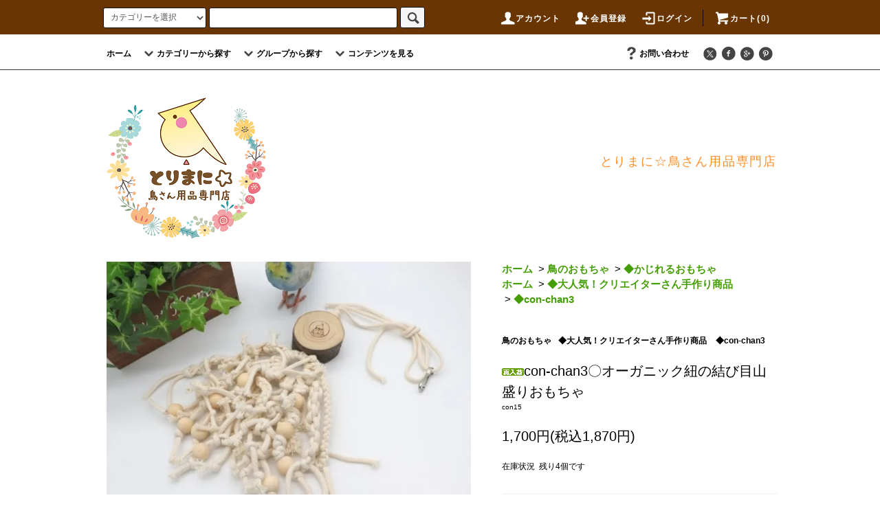

--- FILE ---
content_type: text/html; charset=EUC-JP
request_url: https://shop.torimani.com/?pid=157606022
body_size: 25612
content:
<!DOCTYPE html PUBLIC "-//W3C//DTD XHTML 1.0 Transitional//EN" "http://www.w3.org/TR/xhtml1/DTD/xhtml1-transitional.dtd">
<html xmlns:og="http://ogp.me/ns#" xmlns:fb="http://www.facebook.com/2008/fbml" xmlns:mixi="http://mixi-platform.com/ns#" xmlns="http://www.w3.org/1999/xhtml" xml:lang="ja" lang="ja" dir="ltr">
<head>
<meta http-equiv="content-type" content="text/html; charset=euc-jp" />
<meta http-equiv="X-UA-Compatible" content="IE=edge,chrome=1" />
<title>con-chan3〇オーガニック紐の結び目山盛りおもちゃ - とりまに☆鳥さん用品専門店</title>
<meta name="Keywords" content="con-chan3〇オーガニック紐の結び目山盛りおもちゃ,オールステンレス製おもちゃ,ステンレス製ベル,ステンレス製鈴,鳥,おもちゃ,フォージングトイ,フォレイジングトイ,カクタス,カクタスパーチ,サボテンパーチ,備長炭,備長炭の止まり木,備長炭ブランコ,オウム,とりきち横丁,Birdsふぉるす,ことりまにあ,インコ,プレイジム,バードトイ,止まり木,とりまに,ブランコ,オウム,ハリソンバードフード, 輸入品," />
<meta name="Description" content="飼い主の目線で選んだ安心安全なおもちゃ・鳥さん用品・無農薬シードや無農薬穂が勢ぞろい！オリジナルブランド【ことりまにあ】やクリエイター商品、ハリソンバードフード、とりきち横丁、Birdsふぉるすシリーズ取扱店です。" />
<meta name="Author" content="高橋育代" />
<meta name="Copyright" content="とりまに☆鳥さん用品専門店" />
<meta http-equiv="content-style-type" content="text/css" />
<meta http-equiv="content-script-type" content="text/javascript" />
<link rel="stylesheet" href="https://shop.torimani.com/css/framework/colormekit.css" type="text/css" />
<link rel="stylesheet" href="https://shop.torimani.com/css/framework/colormekit-responsive.css" type="text/css" />
<link rel="stylesheet" href="https://img17.shop-pro.jp/PA01100/097/css/10/index.css?cmsp_timestamp=20191209053832" type="text/css" />
<link rel="stylesheet" href="https://img17.shop-pro.jp/PA01100/097/css/10/product.css?cmsp_timestamp=20191209053832" type="text/css" />

<link rel="alternate" type="application/rss+xml" title="rss" href="https://shop.torimani.com/?mode=rss" />
<link rel="shortcut icon" href="https://img17.shop-pro.jp/PA01100/097/favicon.ico?cmsp_timestamp=20260112181159" />
<script type="text/javascript" src="//ajax.googleapis.com/ajax/libs/jquery/1.11.0/jquery.min.js" ></script>
<meta property="og:title" content="con-chan3〇オーガニック紐の結び目山盛りおもちゃ - とりまに☆鳥さん用品専門店" />
<meta property="og:description" content="飼い主の目線で選んだ安心安全なおもちゃ・鳥さん用品・無農薬シードや無農薬穂が勢ぞろい！オリジナルブランド【ことりまにあ】やクリエイター商品、ハリソンバードフード、とりきち横丁、Birdsふぉるすシリーズ取扱店です。" />
<meta property="og:url" content="https://shop.torimani.com?pid=157606022" />
<meta property="og:site_name" content="とりまに☆鳥さん用品専門店" />
<meta property="og:image" content="https://img17.shop-pro.jp/PA01100/097/product/157606022.jpg?cmsp_timestamp=20210219214338"/>
<meta property="og:type" content="product" />
<meta property="product:price:amount" content="1870" />
<meta property="product:price:currency" content="JPY" />
<meta property="product:product_link" content="https://shop.torimani.com?pid=157606022" />
<script>
  var Colorme = {"page":"product","shop":{"account_id":"PA01100097","title":"\u3068\u308a\u307e\u306b\u2606\u9ce5\u3055\u3093\u7528\u54c1\u5c02\u9580\u5e97"},"basket":{"total_price":0,"items":[]},"customer":{"id":null},"inventory_control":"product","product":{"shop_uid":"PA01100097","id":157606022,"name":"con-chan3\u3007\u30aa\u30fc\u30ac\u30cb\u30c3\u30af\u7d10\u306e\u7d50\u3073\u76ee\u5c71\u76db\u308a\u304a\u3082\u3061\u3083","model_number":"con15","stock_num":4,"sales_price":1700,"sales_price_including_tax":1870,"variants":[],"category":{"id_big":739659,"id_small":1},"groups":[{"id":2538833},{"id":1665946}],"members_price":1700,"members_price_including_tax":1870}};

  (function() {
    function insertScriptTags() {
      var scriptTagDetails = [{"src":"https:\/\/recent-orders.colorme.app\/widget.js","integrity":null},{"src":"https:\/\/back-in-stock-assets.colorme.app\/widget.js","integrity":null},{"src":"https:\/\/www.arrival-quality.com\/apps\/colorme\/favorites\/Favorites.js","integrity":"sha384-v4YB1VsvZoLJu+vdNd2wzf8o72qWpkewTHSv0Tdt5KeAo6YXnE1Cn4QeY4uwoVXe"},{"src":"https:\/\/disable-right-click.colorme.app\/js\/disable-right-click.js","integrity":null}];
      var entry = document.getElementsByTagName('script')[0];

      scriptTagDetails.forEach(function(tagDetail) {
        var script = document.createElement('script');

        script.type = 'text/javascript';
        script.src = tagDetail.src;
        script.async = true;

        if( tagDetail.integrity ) {
          script.integrity = tagDetail.integrity;
          script.setAttribute('crossorigin', 'anonymous');
        }

        entry.parentNode.insertBefore(script, entry);
      })
    }

    window.addEventListener('load', insertScriptTags, false);
  })();
</script>
</head>
<body>
<meta name="colorme-acc-payload" content="?st=1&pt=10029&ut=157606022&at=PA01100097&v=20260131075502&re=&cn=f081939c9cfc512d378a11f4e44e75b4" width="1" height="1" alt="" /><script>!function(){"use strict";Array.prototype.slice.call(document.getElementsByTagName("script")).filter((function(t){return t.src&&t.src.match(new RegExp("dist/acc-track.js$"))})).forEach((function(t){return document.body.removeChild(t)})),function t(c){var r=arguments.length>1&&void 0!==arguments[1]?arguments[1]:0;if(!(r>=c.length)){var e=document.createElement("script");e.onerror=function(){return t(c,r+1)},e.src="https://"+c[r]+"/dist/acc-track.js?rev=3",document.body.appendChild(e)}}(["acclog001.shop-pro.jp","acclog002.shop-pro.jp"])}();</script><script src="https://img.shop-pro.jp/tmpl_js/76/jquery.tile.js"></script>
<script src="https://img.shop-pro.jp/tmpl_js/76/jquery.skOuterClick.js"></script>
<script src="https://img.shop-pro.jp/tmpl_js/76/smoothscroll.js"></script>
<script src="https://img.shop-pro.jp/tmpl_js/76/utility.index.js"></script>

<div id="wrapper">
  <div id="header">
    <div class="header_top">
      <div class="header_top_inner container">
        <form action="https://shop.torimani.com/" method="GET" class="search_form visible-desktop">
          <input type="hidden" name="mode" value="srh" /><input type="hidden" name="sort" value="n" />
          <select name="cid" class="search_select">
            <option value="">カテゴリーを選択</option>
                          <option value="739659,0">鳥のおもちゃ</option>
                          <option value="739661,0">ブランコ・止まり木・プレイジム</option>
                          <option value="739670,0">ご飯・おやつ・サプリメント</option>
                          <option value="1154032,0">バードテント・飼育用品・保温器具・糞避けショルダーケープ</option>
                          <option value="2021233,0">アクリルキャリー</option>
                      </select>
          <input type="text" name="keyword" class="search_box" />
          <button class="btn_search btn btn-xs"><i class="icon-lg-b icon-search"></i></button>
        </form>
        <ul class="header_nav_headline inline visible-desktop">
          <li>
            <a href="https://shop.torimani.com/?mode=myaccount"><i class="icon-lg-w icon-user"></i>アカウント</a>
          </li>
                                                    <li>
                  <a href="https://shop.torimani.com/customer/signup/new"><i class="icon-lg-w icon-adduser"></i>会員登録</a>
                </li>
                            <li>
                <a href="https://shop.torimani.com/?mode=login&shop_back_url=https%3A%2F%2Fshop.torimani.com%2F"><i class="icon-lg-w icon-login"></i>ログイン</a>
              </li>
                                <li class="headline_viewcart">
            <a href="https://shop.torimani.com/cart/proxy/basket?shop_id=PA01100097&shop_domain=shop.torimani.com"><i class="icon-lg-w icon-cart"></i>カート(0)</span></a>
          </li>
        </ul>
        <div class="header_nav_phone hidden-desktop">
          <span class="nav_btn_phone"><i class="icon-lg-w icon-list"></i>メニュー</span>
          <div class="header_nav_lst_phone">
            <ul class="unstyled">
              <li>
                <a href="http://shop.torimani.com">ホーム</a>
              </li>
              <li>
                <a href="https://shop.torimani.com/cart/proxy/basket?shop_id=PA01100097&shop_domain=shop.torimani.com">カートを見る</a>
              </li>
              <li>
                <a href="https://shop.torimani.com/?mode=myaccount">アカウント</a>
              </li>
                                                                    <li>
                      <a href="https://shop.torimani.com/customer/signup/new">会員登録</a>
                    </li>
                                    <li>
                    <a href="https://shop.torimani.com/?mode=login&shop_back_url=https%3A%2F%2Fshop.torimani.com%2F">ログイン</a>
                  </li>
                                                                        <li>
                <a href="https://torimani.shop-pro.jp/customer/inquiries/new">お問い合わせ</a>
              </li>
            </ul>
          </div>
        </div>
      </div>
    </div>
    <div class="header_mid hidden-phone">
      <div class="header_mid_inner container">
        <div class="header_nav_global">
          <ul class="header_nav_global_left inline">
            <li><a href="http://shop.torimani.com">ホーム</a></li>
            <li class="header_nav_global_left_category">
              <a href="javascript:void(0)"><i class="icon-lg-b icon-chevron_down"></i>カテゴリーから探す</a>
              <div class="header_nav_global_box header_nav_global_box_catogory row">
                <p class="header_nav_global_box_heading col col-lg-3">CATEGORY SEARCH</p>
                <div class="header_nav_global_box_detail col col-lg-9 row">
                                                                                                                                <ul class="row header_nav_global_box_lists col col-lg-4 col-md-4 col-sm-6 col-xs-12 unstyled">
                                        <li>
                      <a href="https://shop.torimani.com/?mode=cate&cbid=739659&csid=0&sort=n">
                        鳥のおもちゃ
                      </a>
                    </li>
                                                                                                  <li>
                      <a href="https://shop.torimani.com/?mode=cate&cbid=739661&csid=0&sort=n">
                        ブランコ・止まり木・プレイジム
                      </a>
                    </li>
                                                                                                  <li>
                      <a href="https://shop.torimani.com/?mode=cate&cbid=739670&csid=0&sort=n">
                        ご飯・おやつ・サプリメント
                      </a>
                    </li>
                                                                                                  <li>
                      <a href="https://shop.torimani.com/?mode=cate&cbid=1154032&csid=0&sort=n">
                        バードテント・飼育用品・保温器具・糞避けショルダーケープ
                      </a>
                    </li>
                                                                                                  <li>
                      <a href="https://shop.torimani.com/?mode=cate&cbid=2021233&csid=0&sort=n">
                        アクリルキャリー
                      </a>
                    </li>
                                                              </ul>
                                                      </div>
              </div>
            </li>
                                          <li class="header_nav_global_left_group">
                  <a href="javascript:void(0)"><i class="icon-lg-b icon-chevron_down"></i>グループから探す</a>
                  <div class="header_nav_global_box header_nav_global_box_group row">
                    <p class="header_nav_global_box_heading col col-lg-3">GROUP SEARCH</p>
                    <div class="header_nav_global_box_detail col col-lg-9 row">
                                          
                                          <ul class="row header_nav_global_box_lists col col-lg-4 col-md-4 col-sm-6 col-xs-12 unstyled">
                            <li>
                <a href="https://shop.torimani.com/?mode=grp&gid=111186&sort=n">
                  ◆直輸入品
                </a>
              </li>
                                                                    <li>
                <a href="https://shop.torimani.com/?mode=grp&gid=880352&sort=n">
                  ◆大人気！クリエイターさん手作り商品
                </a>
              </li>
                                                                    <li>
                <a href="https://shop.torimani.com/?mode=grp&gid=2871038&sort=n">
                  ◆【故郷からの贈りもの】シリーズ
                </a>
              </li>
                                                                    <li>
                <a href="https://shop.torimani.com/?mode=grp&gid=2122944&sort=n">
                  ◆Birdsふぉるす商品はこちら♪
                </a>
              </li>
                                    </ul>
                      <ul class="row header_nav_global_box_lists col col-lg-4 col-md-4 col-sm-6 col-xs-12 unstyled">
                                                                    <li>
                <a href="https://shop.torimani.com/?mode=grp&gid=1666657&sort=n">
                  ◆ドイツ直輸入！とりきち横丁シリーズ
                </a>
              </li>
                                                                    <li>
                <a href="https://shop.torimani.com/?mode=grp&gid=2561382&sort=n">
                  ◆NEW!とりまに☆オリジナルブランド【ことりまにあ】
                </a>
              </li>
                                                                    <li>
                <a href="https://shop.torimani.com/?mode=grp&gid=1776178&sort=n">
                  ◆無農薬の穂・シード・ハーブ
                </a>
              </li>
                                                                    <li>
                <a href="https://shop.torimani.com/?mode=grp&gid=2137344&sort=n">
                  ◆爪とぎ効果抜群！備長炭シリーズ
                </a>
              </li>
                                    </ul>
                      <ul class="row header_nav_global_box_lists col col-lg-4 col-md-4 col-sm-6 col-xs-12 unstyled">
                                                                    <li>
                <a href="https://shop.torimani.com/?mode=grp&gid=323318&sort=n">
                  ★送料無料まであと少し！500円以下の商品
                </a>
              </li>
                                                                    <li>
                <a href="https://shop.torimani.com/?mode=grp&gid=111852&sort=n">
                  ◆アウトレット・月がわりセール品
                </a>
              </li>
                                                  </ul>
                    </div>
                  </div>
                </li>
                                                    <li class="header_nav_global_left_contents">
                <a href="javascript:void(0)"><i class="icon-lg-b icon-chevron_down"></i>コンテンツを見る</a>
                <div class="header_nav_global_box header_nav_global_box_contents row">
                  <p class="header_nav_global_box_heading col col-lg-3">CONTENTS</p>
                  <div class="header_nav_global_box_detail col col-lg-9 row">
                                          <ul class="col col-lg-12 row unstyled">                        <li>
                          <a href="https://shop.torimani.com/?mode=f1">
                            ※お客様お呼び出し
                          </a>
                        </li>
                                                                                        <li>
                          <a href="https://shop.torimani.com/?mode=f2">
                            ●送料・配送方法
                          </a>
                        </li>
                                                                                        <li>
                          <a href="https://shop.torimani.com/?mode=f6">
                            ●モデル鳥さん募集中！
                          </a>
                        </li>
                                                                                        <li>
                          <a href="https://shop.torimani.com/?mode=f12">
                            ●会員登録・ポイント制について
                          </a>
                        </li>
                                                                                        <li>
                          <a href="https://shop.torimani.com/?mode=f13">
                            ●ご購入手続き方法・お問い合わせ先●
                          </a>
                        </li>
                                                                                        <li>
                          <a href="https://shop.torimani.com/?mode=f14">
                            ●レビューのご記入方法
                          </a>
                        </li>
                                                                                        <li>
                          <a href="https://shop.torimani.com/?mode=f15">
                            ●【重要】スマートフォン・携帯電のメールをご利用のお客様へ
                          </a>
                        </li>
                      </ul>                                      </div>
                </div>
              </li>
                      </ul>
          <ul class="header_nav_global_right inline">
                                    <li class="visible-desktop"><a href="https://torimani.shop-pro.jp/customer/inquiries/new"><i class="icon-lg-b icon-help"></i>お問い合わせ</a></li>
            <li>



                                                            <ul class="header_nav_global_social inline">
                  <li><a href="https://twitter.com/torimani"><i class="icon-lg-b icon-c_twitter"></i></a></li>
                  <li><a href="https://www.facebook.com/torimani.shop/"><i class="icon-lg-b icon-c_facebook"></i></a></li>
                  <li><a href=""><i class="icon-lg-b icon-c_google"></i></a></li>
                  <li><a href=""><i class="icon-lg-b icon-c_pinterest"></i></a></li>
                </ul>
            


            </li>
          </ul>
        </div>
      </div>
    </div>
    <div class="header_btm container clearfix">
              <h1 class="header_logo"><a href="http://shop.torimani.com"><img src="https://img17.shop-pro.jp/PA01100/097/PA01100097.png?cmsp_timestamp=20260112181159" alt="とりまに☆鳥さん用品専門店" /></a></h1>
      


                                    <p class="header_lead"><BR><BR><BR>とりまに☆鳥さん用品専門店</p>
      


                                    <ul class="header_nav_global_social inline visible-phone">
            <li><a href=""><i class="icon-lg-b icon-c_twitter"></i></a></li>
            <li><a href=""><i class="icon-lg-b icon-c_facebook"></i></a></li>
            <li><a href=""><i class="icon-lg-b icon-c_google"></i></a></li>
            <li><a href=""><i class="icon-lg-b icon-c_pinterest"></i></a></li>
          </ul>
      


          </div>
  </div>
  <div class="main row">
    <div id="contents" class="contents contents_detail col col-md-9 col-sm-12">
      <script src="https://img.shop-pro.jp/tmpl_js/76/utility.product.js"></script>

<div id="product" class="product">
      <form name="product_form" method="post" action="https://shop.torimani.com/cart/proxy/basket/items/add">
      <div class="product_area clearfix">
        <div class="product_area_left col col-md-7 col-sm-12">
          
          <div class="container-section product_img col col-md-12 col-lg-12">
            <div class="product_img_main">
                              <img src="https://img17.shop-pro.jp/PA01100/097/product/157606022.jpg?cmsp_timestamp=20210219214338" class="product_img_main_img" alt="" />
                          </div>
                          <div class="product_img_thumb">
                <ul class="row">
                                      <li class="col col-lg-2">
                      <img src="https://img17.shop-pro.jp/PA01100/097/product/157606022.jpg?cmsp_timestamp=20210219214338" class="product_img_thumb_img" />
                    </li>
                                                                              <li class="col col-lg-2">
                        <img src="https://img17.shop-pro.jp/PA01100/097/product/157606022_o1.jpg?cmsp_timestamp=20210219214338" class="product_img_thumb_img" />
                      </li>
                                                                                <li class="col col-lg-2">
                        <img src="https://img17.shop-pro.jp/PA01100/097/product/157606022_o2.png?cmsp_timestamp=20210219214338" class="product_img_thumb_img" />
                      </li>
                                                                                <li class="col col-lg-2">
                        <img src="https://img17.shop-pro.jp/PA01100/097/product/157606022_o3.jpg?cmsp_timestamp=20210219214338" class="product_img_thumb_img" />
                      </li>
                                                                                <li class="col col-lg-2">
                        <img src="https://img17.shop-pro.jp/PA01100/097/product/157606022_o4.jpg?cmsp_timestamp=20210219214338" class="product_img_thumb_img" />
                      </li>
                                                                                                                                                                                                                                                                                                                                                                                                                                                                                                                                                                                                                                                                                                                                                                                                                                                                                                                                                                                                                                                                                                                                                                                                                                                                                                                                                                                                                                                                                                                                                                                                                                                                                                                                                                                                                                    </ul>
              </div>
                      </div>
          
          
                      <div class="together_product hidden-phone">
              <h2 class="together_product_heading heading">一緒に購入されている商品</h2>
              <ul class="together_product_lists row unstyled">
                                  <li class="together_product_list col col-lg-4">
                    <a href="?pid=160623654">
                                              <img src="https://img17.shop-pro.jp/PA01100/097/product/160623654_th.jpg?cmsp_timestamp=20210609125618" alt="con-chan3〇ヒノキ☆スター" class="together_product_list_img show item_img" />
                                          </a>
                    <a href="?pid=160623654">
                      <span class="item_name show">con-chan3〇ヒノキ☆スター</span>
                    </a>
                    <span class="item_price show">880円(税込968円)</span>
                  </li>
                                  <li class="together_product_list col col-lg-4">
                    <a href="?pid=157605137">
                                              <img src="https://img17.shop-pro.jp/PA01100/097/product/157605137_th.jpg?cmsp_timestamp=20210219210615" alt="con-chan3〇イガイガ・い草のおもちゃ３個セット（小）" class="together_product_list_img show item_img" />
                                          </a>
                    <a href="?pid=157605137">
                      <span class="item_name show">con-chan3〇イガイガ・い草のおもちゃ３個セット（小）</span>
                    </a>
                    <span class="item_price show">700円(税込770円)</span>
                  </li>
                                  <li class="together_product_list col col-lg-4">
                    <a href="?pid=116113516">
                                              <img src="https://img17.shop-pro.jp/PA01100/097/product/116113516_th.png?cmsp_timestamp=20210813141751" alt="ことりまにあ◇備長炭の止まり木（セキセイさんサイズ）" class="together_product_list_img show item_img" />
                                          </a>
                    <a href="?pid=116113516">
                      <span class="item_name show">ことりまにあ◇備長炭の止まり木（セキセイさんサイズ）</span>
                    </a>
                    <span class="item_price show">1,800円(税込1,980円)</span>
                  </li>
                              </ul>
            </div>
                    
        </div>
        <div class="product_area_right col col-md-5 col-sm-12">
          
          <ul class="pankuzu_lists inline container">
            <li class="pankuzu_list"><a href="http://shop.torimani.com">ホーム</a></li>
                          <li class="pankuzu_list">&nbsp;&gt;&nbsp;<a href="?mode=cate&cbid=739659&csid=0&sort=n">鳥のおもちゃ</a></li>
                                      <li class="pankuzu_list">&nbsp;&gt;&nbsp;<a href="?mode=cate&cbid=739659&csid=1&sort=n">◆かじれるおもちゃ</a></li>
                      </ul>
                      <ul class="pankuzu_lists inline container">
              <li class="pankuzu_list"><a href="http://shop.torimani.com">ホーム</a></li>
                                                              <li class="pankuzu_list">&nbsp;&gt;&nbsp;<a href="https://shop.torimani.com/?mode=grp&gid=880352&sort=n">◆大人気！クリエイターさん手作り商品</a></li>
                                                              <li class="pankuzu_list">&nbsp;&gt;&nbsp;<a href="https://shop.torimani.com/?mode=grp&gid=2538833&sort=n">◆con-chan3</a></li>
                          </ul>
                    

          <div id="product_detail_area" class="product_detail_area">
            
            <ul class="inline unstyled product_belong_lists">
                              <li class="product_belong_list">
                  <a href="?mode=cate&cbid=739659&csid=0&sort=n" class="product_belong_list_link">鳥のおもちゃ</a>
                </li>
                                                                                  <li class="product_belong_list">
                      <a href="https://shop.torimani.com/?mode=grp&gid=880352&sort=n" class="product_belong_list_link">◆大人気！クリエイターさん手作り商品</a>
                    </li>
                                      <li class="product_belong_list">
                      <a href="https://shop.torimani.com/?mode=grp&gid=2538833&sort=n" class="product_belong_list_link">◆con-chan3</a>
                    </li>
                                                            </ul>
            

            
            <h2 class="product_name"><img class='new_mark_img1' src='https://img.shop-pro.jp/img/new/icons57.gif' style='border:none;display:inline;margin:0px;padding:0px;width:auto;' />con-chan3〇オーガニック紐の結び目山盛りおもちゃ</h2>
            

            
                          <p class="product_model">con15</p>
                        

            
            <p class="product_price_area">
                              <span class="product_price">1,700円(税込1,870円)</span>
                          </p>
                                                  <p class="product_stock_str">在庫状況&nbsp; 残り4個です</p>
                        
          </div>

          <div class="product_cart_area">
            
                        
						
            
						
						
            <div class="product_cart_order row">
                              <div class="col col-lg-12 clearfix">
                  <div class="product_cart_select_name">購入数</div>
                  <input type="text" name="product_num" value="1" class="product_cart_init_num" />
                  <ul class="product_cart_init">
                    <li><a href="javascript:f_change_num2(document.product_form.product_num,'1',1,4);"></a></li>
                    <li><a href="javascript:f_change_num2(document.product_form.product_num,'0',1,4);"></a></li>
                  </ul>
                  <div class="product_cart_unit">個</div>
                </div>					
                <div class="col col-lg-12">
                  <span class="disable_cartin">
                    <button class="btn btn-block btn-addcart" type="submit">
                      <i class="icon-lg-w icon-cart"></i><span>カートに入れる</span>
                    </button>
                  </span>
                                  </div>
                            <p class="stock_error hide"></p>
            </div>	
						            
            <ul class="product_related_lists unstyled">
                            <li class="product_related_list"><a href="https://shop.torimani.com/?mode=sk#cancel">返品について</a></li>
              <li class="product_related_list"><a href="https://shop.torimani.com/?mode=sk#info">特定商取引法に基づく表記</a></li>
            </ul>
          </div>				
          
          <ul class="product_social_lists unstyled">
            <li>
              <div class="line-it-button" data-lang="ja" data-type="share-a" data-ver="3"
                         data-color="default" data-size="small" data-count="false" style="display: none;"></div>
                       <script src="https://www.line-website.com/social-plugins/js/thirdparty/loader.min.js" async="async" defer="defer"></script>
              
              <a href="https://twitter.com/share" class="twitter-share-button" data-url="https://shop.torimani.com/?pid=157606022" data-text="" data-lang="ja" >ツイート</a>
<script charset="utf-8">!function(d,s,id){var js,fjs=d.getElementsByTagName(s)[0],p=/^http:/.test(d.location)?'http':'https';if(!d.getElementById(id)){js=d.createElement(s);js.id=id;js.src=p+'://platform.twitter.com/widgets.js';fjs.parentNode.insertBefore(js,fjs);}}(document, 'script', 'twitter-wjs');</script>
            </li>
          </ul>
          		
          
                      <ul class="product_related_lists product_related_lists_review unstyled">
              <li>
                <a href="https://shop.torimani.com/customer/products/157606022/reviews">
                  <i class="icon-lg-b icon-chevron_left"></i>レビューを見る(0件)
                </a>
              </li>
              <li>
                <a href="https://shop.torimani.com/customer/products/157606022/reviews/new">
                  <i class="icon-lg-b icon-chevron_left"></i>レビューを投稿
                </a>
              </li>
            </ul>
                    <ul class="product_related_lists unstyled">
            <li class="product_related_list">
              <a href="mailto:?subject=%E3%80%90%E3%81%A8%E3%82%8A%E3%81%BE%E3%81%AB%E2%98%86%E9%B3%A5%E3%81%95%E3%82%93%E7%94%A8%E5%93%81%E5%B0%82%E9%96%80%E5%BA%97%E3%80%91%E3%81%AE%E3%80%8Ccon-chan3%E3%80%87%E3%82%AA%E3%83%BC%E3%82%AC%E3%83%8B%E3%83%83%E3%82%AF%E7%B4%90%E3%81%AE%E7%B5%90%E3%81%B3%E7%9B%AE%E5%B1%B1%E7%9B%9B%E3%82%8A%E3%81%8A%E3%82%82%E3%81%A1%E3%82%83%E3%80%8D%E3%81%8C%E3%81%8A%E3%81%99%E3%81%99%E3%82%81%E3%81%A7%E3%81%99%EF%BC%81&body=%0D%0A%0D%0A%E2%96%A0%E5%95%86%E5%93%81%E3%80%8Ccon-chan3%E3%80%87%E3%82%AA%E3%83%BC%E3%82%AC%E3%83%8B%E3%83%83%E3%82%AF%E7%B4%90%E3%81%AE%E7%B5%90%E3%81%B3%E7%9B%AE%E5%B1%B1%E7%9B%9B%E3%82%8A%E3%81%8A%E3%82%82%E3%81%A1%E3%82%83%E3%80%8D%E3%81%AEURL%0D%0Ahttps%3A%2F%2Fshop.torimani.com%2F%3Fpid%3D157606022%0D%0A%0D%0A%E2%96%A0%E3%82%B7%E3%83%A7%E3%83%83%E3%83%97%E3%81%AEURL%0Ahttps%3A%2F%2Fshop.torimani.com%2F"><i class="icon-lg-b icon-chevron_left"></i>この商品を友達に教える</a>
            </li>
            <li class="product_related_list">
              <a href="https://torimani.shop-pro.jp/customer/products/157606022/inquiries/new"><i class="icon-lg-b icon-chevron_left"></i>この商品について問い合わせる</a>
            </li>
            <li class="product_related_list">
              <a href="https://shop.torimani.com/?mode=cate&cbid=739659&csid=1&sort=n"><i class="icon-lg-b icon-chevron_left"></i>買い物を続ける</a>
            </li>
          </ul>
          
        </div>
      </div>
      <div class="row">



                                                                          <ul class="product_tabs row">
            <li id="product_panel_explain" class="product_tab active col col-lg-4">
              <a href="#">商品説明</a>
            </li>
            <li id="product_panel_image" class="product_tab col col-lg-4">
              <a href="#">イメージ</a>
            </li>
                          <li id="product_panel_review" class="product_tab col col-lg-4">
                <a href="#">レビュー(0)</a>
              </li>
                      </ul>
          <div class="product_panels">
              <div class="product_panel_explain product_panel active">
                
                                  <div class="product_explain">
                    <a href="http://shop.torimani.com/?tid=10&mode=f6"><img src="https://img17.shop-pro.jp/PA01100/097/etc/%A5%E2%A5%C7%A5%EB%A4%CE%A5%B3%A5%D4%A1%BC.png?20140302201057" alt=""></a><br />
<br />
<strong>とにかく結び目が大好きな鳥さんのために作ったオモチャ！</strong><br />
<br />
天然木の白樺にオーガニック コットン紐で70個以上の色々な結び目を作りました。<br />
飽きてきたら白樺の皮を剥いたり木を齧ったり紐に隠れたウッドビーズを突っついたりして遊べます。<br />
<br />
遊ぶうちに紐の端がほつれてきましたらカットしてください。<br />
鳥さんの爪が紐に引っかからないよう注意して見てあげて下さい。<br />
自然木の輪切りにコンちゃんの焼印入り♪<br />
<br />
【使用されている素材】<br />
・ウッドビーズ…ヒノキ材で無着色。小鳥が誤って飲み込むことの無いよう16ｍｍの大きめのものを使用。<br />
・天然木の輪切り…お写真のものと素材が異なる場合がございます。<br />
・ひも…無農薬・無着色のオーガニックコットン／コードを使用。(日本オーガニック協会　ORGANIC PURE認証を取得） <br />
<br />
<br />
＋con-chan3シリーズは、金属部分はすべてステンレス製です。<br />
＋一つ一つ、愛鳥家のクリエイター様が手作りしております。<br />
＋使用する素材の安全性にも気を使い、さらにお手頃価格にこだわった逸品です。<br />
<br />
<span style="color:#008000">◆<strong>サイズ</strong>◆</span><br />
主に小型～中型さん向きです。<br />
<br />
長さ：約20～25cm<br />
<br />
<span style="color:#008000">◆<strong>セット内容</strong>◆</span><br />
・おもちゃ1点<br />
・ステンレス製ナスカン１点<br />
<br />
<br />

                  </div>
                                
              </div>
              <div class="product_panel_image product_panel">
                
                                  <div class="product_img_sub">
                    <ul class="row">
                                              <li class="col col-lg-12">
                          <img src="https://img17.shop-pro.jp/PA01100/097/product/157606022.jpg?cmsp_timestamp=20210219214338" class="product_img_sub_img" />
                        </li>
                                                                                              <li class="col col-lg-12">
                            <img src="https://img17.shop-pro.jp/PA01100/097/product/157606022_o1.jpg?cmsp_timestamp=20210219214338" class="product_img_sub_img" />
                          </li>
                                                                                                <li class="col col-lg-12">
                            <img src="https://img17.shop-pro.jp/PA01100/097/product/157606022_o2.png?cmsp_timestamp=20210219214338" class="product_img_sub_img" />
                          </li>
                                                                                                <li class="col col-lg-12">
                            <img src="https://img17.shop-pro.jp/PA01100/097/product/157606022_o3.jpg?cmsp_timestamp=20210219214338" class="product_img_sub_img" />
                          </li>
                                                                                                <li class="col col-lg-12">
                            <img src="https://img17.shop-pro.jp/PA01100/097/product/157606022_o4.jpg?cmsp_timestamp=20210219214338" class="product_img_sub_img" />
                          </li>
                                                                                                                                                                                                                                                                                                                                                                                                                                                                                                                                                                                                                                                                                                                                                                                                                                                                                                                                                                                                                                                                                                                                                                                                                                                                                                                                                                                                                                                                                                                                                                                                                                                                                                                                                                                                                                                                                                                                                                                                                                                                                                                                                                                                                        </ul>
                    <div class="container">
                      <a href="#product_detail_area" class="btn btn-lg btn-addcart btn_pis_width">
                        <i class="icon-lg-w icon-cart"></i><span>この商品を購入する</span>
                      </a>
                    </div>
                  </div>
                                
              </div>
                              <div class="product_panel_review product_panel">
                  
                                      <p class="product_reviews product_text_not">レビューはありません。</p>
                                    <div class="product_reviews_btn container">
                    <a href="https://shop.torimani.com/customer/products/157606022/reviews/new" class="btn btn-lg btn-reviews btn_revies_width">
                      <i class="icon-lg-w icon-pencil"></i><span>レビューを投稿</span>
                    </a>
                  </div>
                  
                </div>
                        </div>
                


        
                  <div class="together_product visible-phone">
            <h2 class="together_product_heading heading">一緒に購入されている商品</h2>
            <ul class="together_product_lists row unstyled">
                              <li class="together_product_list col col-lg-4">
                  <a href="?pid=160623654">
                                          <img src="https://img17.shop-pro.jp/PA01100/097/product/160623654_th.jpg?cmsp_timestamp=20210609125618" alt="con-chan3〇ヒノキ☆スター" class="together_product_list_img show item_img" />
                                      </a>
                  <a href="?pid=160623654">
                    <span class="item_name show">con-chan3〇ヒノキ☆スター</span>
                  </a>
                  <span class="item_price show">880円(税込968円)</span>
                </li>
                              <li class="together_product_list col col-lg-4">
                  <a href="?pid=157605137">
                                          <img src="https://img17.shop-pro.jp/PA01100/097/product/157605137_th.jpg?cmsp_timestamp=20210219210615" alt="con-chan3〇イガイガ・い草のおもちゃ３個セット（小）" class="together_product_list_img show item_img" />
                                      </a>
                  <a href="?pid=157605137">
                    <span class="item_name show">con-chan3〇イガイガ・い草のおもちゃ３個セット（小）</span>
                  </a>
                  <span class="item_price show">700円(税込770円)</span>
                </li>
                              <li class="together_product_list col col-lg-4">
                  <a href="?pid=116113516">
                                          <img src="https://img17.shop-pro.jp/PA01100/097/product/116113516_th.png?cmsp_timestamp=20210813141751" alt="ことりまにあ◇備長炭の止まり木（セキセイさんサイズ）" class="together_product_list_img show item_img" />
                                      </a>
                  <a href="?pid=116113516">
                    <span class="item_name show">ことりまにあ◇備長炭の止まり木（セキセイさんサイズ）</span>
                  </a>
                  <span class="item_price show">1,800円(税込1,980円)</span>
                </li>
                          </ul>
          </div>
                

      </div>
      <input type="hidden" name="user_hash" value="b412e433b2a0043b690ce55324b3a0e1"><input type="hidden" name="members_hash" value="b412e433b2a0043b690ce55324b3a0e1"><input type="hidden" name="shop_id" value="PA01100097"><input type="hidden" name="product_id" value="157606022"><input type="hidden" name="members_id" value=""><input type="hidden" name="back_url" value="https://shop.torimani.com/?pid=157606022"><input type="hidden" name="reference_token" value="0f4d28bbdb264df7b06dc0bae8f66bf0"><input type="hidden" name="shop_domain" value="shop.torimani.com">
    </form>
  </div>

    </div>
    <div id="side" class="side col col-md-3 col-sm-12 hidden-phone">
          </div>
    <div id="side" class="side col col-lg-3 col-sm-12 visible-phone">
      
                        <div class="side_category">
            <h3 class="heading side_category_heading">カテゴリー</h3>
            <ul class="lists side_category_lists unstyled">
                              <li class="list side_category_list">
                  <a href="https://shop.torimani.com/?mode=cate&cbid=739659&csid=0&sort=n" class="list_link show">
                    <span class="list_icon_arrow icon-lg-b icon-chevron_right"></span>
                    <span class="list_link_name">鳥のおもちゃ</span>
                  </a>
                                                            <ul class="lists side_subcategory_lists unstyled">
                        <li class="list side_subcategory_list visible-phone">
                          <a href="https://shop.torimani.com/?mode=cate&cbid=739659&csid=0&sort=n" class="list_link show">
                            <span class="list_icon_arrow icon-lg-b icon-chevron_right"></span>
                            <span class="list_link_name">全ての鳥のおもちゃ</span>
                          </a>
                        </li>
                                        <li class="list side_subcategory_list">
                      <a href="https://shop.torimani.com/?mode=cate&cbid=739659&csid=6&sort=n" class="list_link show">
                        <span class="list_icon_arrow icon-lg-b icon-chevron_right visible-phone"></span>
                        <span class="list_link_name">◆ナチュラル・プレジャーシリーズ</span>
                      </a>
                    </li>
                                                                              <li class="list side_subcategory_list">
                      <a href="https://shop.torimani.com/?mode=cate&cbid=739659&csid=1&sort=n" class="list_link show">
                        <span class="list_icon_arrow icon-lg-b icon-chevron_right visible-phone"></span>
                        <span class="list_link_name">◆かじれるおもちゃ</span>
                      </a>
                    </li>
                                                                              <li class="list side_subcategory_list">
                      <a href="https://shop.torimani.com/?mode=cate&cbid=739659&csid=2&sort=n" class="list_link show">
                        <span class="list_icon_arrow icon-lg-b icon-chevron_right visible-phone"></span>
                        <span class="list_link_name">◆プラスチック・ステンレス系おもちゃ</span>
                      </a>
                    </li>
                                                                              <li class="list side_subcategory_list">
                      <a href="https://shop.torimani.com/?mode=cate&cbid=739659&csid=3&sort=n" class="list_link show">
                        <span class="list_icon_arrow icon-lg-b icon-chevron_right visible-phone"></span>
                        <span class="list_link_name">◆ハンドトイ・パーツ類</span>
                      </a>
                    </li>
                                                                              <li class="list side_subcategory_list">
                      <a href="https://shop.torimani.com/?mode=cate&cbid=739659&csid=5&sort=n" class="list_link show">
                        <span class="list_icon_arrow icon-lg-b icon-chevron_right visible-phone"></span>
                        <span class="list_link_name">◆フォレイジングトイ・知育トイ</span>
                      </a>
                    </li>
                                                                              <li class="list side_subcategory_list">
                      <a href="https://shop.torimani.com/?mode=cate&cbid=739659&csid=4&sort=n" class="list_link show">
                        <span class="list_icon_arrow icon-lg-b icon-chevron_right visible-phone"></span>
                        <span class="list_link_name">◆止め具（ナスカン類）</span>
                      </a>
                    </li>
                    </ul>                                  </li>
                              <li class="list side_category_list">
                  <a href="https://shop.torimani.com/?mode=cate&cbid=739661&csid=0&sort=n" class="list_link show">
                    <span class="list_icon_arrow icon-lg-b icon-chevron_right"></span>
                    <span class="list_link_name">ブランコ・止まり木・プレイジム</span>
                  </a>
                                                            <ul class="lists side_subcategory_lists unstyled">
                        <li class="list side_subcategory_list visible-phone">
                          <a href="https://shop.torimani.com/?mode=cate&cbid=739661&csid=0&sort=n" class="list_link show">
                            <span class="list_icon_arrow icon-lg-b icon-chevron_right"></span>
                            <span class="list_link_name">全てのブランコ・止まり木・プレイジム</span>
                          </a>
                        </li>
                                        <li class="list side_subcategory_list">
                      <a href="https://shop.torimani.com/?mode=cate&cbid=739661&csid=8&sort=n" class="list_link show">
                        <span class="list_icon_arrow icon-lg-b icon-chevron_right visible-phone"></span>
                        <span class="list_link_name">◆栄養が取れる止まり木</span>
                      </a>
                    </li>
                                                                              <li class="list side_subcategory_list">
                      <a href="https://shop.torimani.com/?mode=cate&cbid=739661&csid=4&sort=n" class="list_link show">
                        <span class="list_icon_arrow icon-lg-b icon-chevron_right visible-phone"></span>
                        <span class="list_link_name">◆爪のメンテナンスパーチ</span>
                      </a>
                    </li>
                                                                              <li class="list side_subcategory_list">
                      <a href="https://shop.torimani.com/?mode=cate&cbid=739661&csid=6&sort=n" class="list_link show">
                        <span class="list_icon_arrow icon-lg-b icon-chevron_right visible-phone"></span>
                        <span class="list_link_name">◆特殊な素材の止まり木</span>
                      </a>
                    </li>
                                                                              <li class="list side_subcategory_list">
                      <a href="https://shop.torimani.com/?mode=cate&cbid=739661&csid=7&sort=n" class="list_link show">
                        <span class="list_icon_arrow icon-lg-b icon-chevron_right visible-phone"></span>
                        <span class="list_link_name">◆お休み台・コットンパーチ</span>
                      </a>
                    </li>
                                                                              <li class="list side_subcategory_list">
                      <a href="https://shop.torimani.com/?mode=cate&cbid=739661&csid=2&sort=n" class="list_link show">
                        <span class="list_icon_arrow icon-lg-b icon-chevron_right visible-phone"></span>
                        <span class="list_link_name">◆ブランコ・はしご</span>
                      </a>
                    </li>
                                                                              <li class="list side_subcategory_list">
                      <a href="https://shop.torimani.com/?mode=cate&cbid=739661&csid=3&sort=n" class="list_link show">
                        <span class="list_icon_arrow icon-lg-b icon-chevron_right visible-phone"></span>
                        <span class="list_link_name">◆スタンド・プレイジム</span>
                      </a>
                    </li>
                                                                              <li class="list side_subcategory_list">
                      <a href="https://shop.torimani.com/?mode=cate&cbid=739661&csid=9&sort=n" class="list_link show">
                        <span class="list_icon_arrow icon-lg-b icon-chevron_right visible-phone"></span>
                        <span class="list_link_name">◆クライミングネット・スプリングスウィング</span>
                      </a>
                    </li>
                                                                              <li class="list side_subcategory_list">
                      <a href="https://shop.torimani.com/?mode=cate&cbid=739661&csid=11&sort=n" class="list_link show">
                        <span class="list_icon_arrow icon-lg-b icon-chevron_right visible-phone"></span>
                        <span class="list_link_name">◆ワッシャー</span>
                      </a>
                    </li>
                    </ul>                                  </li>
                              <li class="list side_category_list">
                  <a href="https://shop.torimani.com/?mode=cate&cbid=739670&csid=0&sort=n" class="list_link show">
                    <span class="list_icon_arrow icon-lg-b icon-chevron_right"></span>
                    <span class="list_link_name">ご飯・おやつ・サプリメント</span>
                  </a>
                                                            <ul class="lists side_subcategory_lists unstyled">
                        <li class="list side_subcategory_list visible-phone">
                          <a href="https://shop.torimani.com/?mode=cate&cbid=739670&csid=0&sort=n" class="list_link show">
                            <span class="list_icon_arrow icon-lg-b icon-chevron_right"></span>
                            <span class="list_link_name">全てのご飯・おやつ・サプリメント</span>
                          </a>
                        </li>
                                        <li class="list side_subcategory_list">
                      <a href="https://shop.torimani.com/?mode=cate&cbid=739670&csid=4&sort=n" class="list_link show">
                        <span class="list_icon_arrow icon-lg-b icon-chevron_right visible-phone"></span>
                        <span class="list_link_name">◆ハリソンバードフード</span>
                      </a>
                    </li>
                                                                              <li class="list side_subcategory_list">
                      <a href="https://shop.torimani.com/?mode=cate&cbid=739670&csid=1&sort=n" class="list_link show">
                        <span class="list_icon_arrow icon-lg-b icon-chevron_right visible-phone"></span>
                        <span class="list_link_name">◆シード・穂類</span>
                      </a>
                    </li>
                                                                              <li class="list side_subcategory_list">
                      <a href="https://shop.torimani.com/?mode=cate&cbid=739670&csid=3&sort=n" class="list_link show">
                        <span class="list_icon_arrow icon-lg-b icon-chevron_right visible-phone"></span>
                        <span class="list_link_name">◆おやつ</span>
                      </a>
                    </li>
                                                                              <li class="list side_subcategory_list">
                      <a href="https://shop.torimani.com/?mode=cate&cbid=739670&csid=2&sort=n" class="list_link show">
                        <span class="list_icon_arrow icon-lg-b icon-chevron_right visible-phone"></span>
                        <span class="list_link_name">◆鳥類用サプリメント</span>
                      </a>
                    </li>
                    </ul>                                  </li>
                              <li class="list side_category_list">
                  <a href="https://shop.torimani.com/?mode=cate&cbid=1154032&csid=0&sort=n" class="list_link show">
                    <span class="list_icon_arrow icon-lg-b icon-chevron_right"></span>
                    <span class="list_link_name">バードテント・飼育用品・保温器具・糞避けショルダーケープ</span>
                  </a>
                                                            <ul class="lists side_subcategory_lists unstyled">
                        <li class="list side_subcategory_list visible-phone">
                          <a href="https://shop.torimani.com/?mode=cate&cbid=1154032&csid=0&sort=n" class="list_link show">
                            <span class="list_icon_arrow icon-lg-b icon-chevron_right"></span>
                            <span class="list_link_name">全てのバードテント・飼育用品・保温器具・糞避けショルダーケープ</span>
                          </a>
                        </li>
                                        <li class="list side_subcategory_list">
                      <a href="https://shop.torimani.com/?mode=cate&cbid=1154032&csid=3&sort=n" class="list_link show">
                        <span class="list_icon_arrow icon-lg-b icon-chevron_right visible-phone"></span>
                        <span class="list_link_name">◆バードテント</span>
                      </a>
                    </li>
                                                                              <li class="list side_subcategory_list">
                      <a href="https://shop.torimani.com/?mode=cate&cbid=1154032&csid=2&sort=n" class="list_link show">
                        <span class="list_icon_arrow icon-lg-b icon-chevron_right visible-phone"></span>
                        <span class="list_link_name">◆飼育用品</span>
                      </a>
                    </li>
                                                                              <li class="list side_subcategory_list">
                      <a href="https://shop.torimani.com/?mode=cate&cbid=1154032&csid=4&sort=n" class="list_link show">
                        <span class="list_icon_arrow icon-lg-b icon-chevron_right visible-phone"></span>
                        <span class="list_link_name">◆うんち避けショルダーケープ</span>
                      </a>
                    </li>
                    </ul>                                  </li>
                              <li class="list side_category_list">
                  <a href="https://shop.torimani.com/?mode=cate&cbid=2021233&csid=0&sort=n" class="list_link show">
                    <span class="list_icon_arrow icon-lg-b icon-chevron_right"></span>
                    <span class="list_link_name">アクリルキャリー</span>
                  </a>
                                  </li>
                          </ul>
          </div>
                                                                            
      
                        <div class="side_group">
            <h3 class="side_group_heading heading">グループ</h3>
            <ul class="side_group_lists lists unstyled">
                      <li class="side_group_list list">
                <a href="https://shop.torimani.com/?mode=grp&gid=111186&sort=n" class="list_link show">
                  <span class="list_icon_arrow icon-lg-b icon-chevron_right"></span>
                  <span class="list_link_name">◆直輸入品</span>
                </a>
              </li>
                                    <li class="side_group_list list">
                <a href="https://shop.torimani.com/?mode=grp&gid=880352&sort=n" class="list_link show">
                  <span class="list_icon_arrow icon-lg-b icon-chevron_right"></span>
                  <span class="list_link_name">◆大人気！クリエイターさん手作り商品</span>
                </a>
              </li>
                                    <li class="side_group_list list">
                <a href="https://shop.torimani.com/?mode=grp&gid=2871038&sort=n" class="list_link show">
                  <span class="list_icon_arrow icon-lg-b icon-chevron_right"></span>
                  <span class="list_link_name">◆【故郷からの贈りもの】シリーズ</span>
                </a>
              </li>
                                    <li class="side_group_list list">
                <a href="https://shop.torimani.com/?mode=grp&gid=2122944&sort=n" class="list_link show">
                  <span class="list_icon_arrow icon-lg-b icon-chevron_right"></span>
                  <span class="list_link_name">◆Birdsふぉるす商品はこちら♪</span>
                </a>
              </li>
                                    <li class="side_group_list list">
                <a href="https://shop.torimani.com/?mode=grp&gid=1666657&sort=n" class="list_link show">
                  <span class="list_icon_arrow icon-lg-b icon-chevron_right"></span>
                  <span class="list_link_name">◆ドイツ直輸入！とりきち横丁シリーズ</span>
                </a>
              </li>
                                    <li class="side_group_list list">
                <a href="https://shop.torimani.com/?mode=grp&gid=2561382&sort=n" class="list_link show">
                  <span class="list_icon_arrow icon-lg-b icon-chevron_right"></span>
                  <span class="list_link_name">◆NEW!とりまに☆オリジナルブランド【ことりまにあ】</span>
                </a>
              </li>
                                    <li class="side_group_list list">
                <a href="https://shop.torimani.com/?mode=grp&gid=1776178&sort=n" class="list_link show">
                  <span class="list_icon_arrow icon-lg-b icon-chevron_right"></span>
                  <span class="list_link_name">◆無農薬の穂・シード・ハーブ</span>
                </a>
              </li>
                                    <li class="side_group_list list">
                <a href="https://shop.torimani.com/?mode=grp&gid=2137344&sort=n" class="list_link show">
                  <span class="list_icon_arrow icon-lg-b icon-chevron_right"></span>
                  <span class="list_link_name">◆爪とぎ効果抜群！備長炭シリーズ</span>
                </a>
              </li>
                                    <li class="side_group_list list">
                <a href="https://shop.torimani.com/?mode=grp&gid=323318&sort=n" class="list_link show">
                  <span class="list_icon_arrow icon-lg-b icon-chevron_right"></span>
                  <span class="list_link_name">★送料無料まであと少し！500円以下の商品</span>
                </a>
              </li>
                                    <li class="side_group_list list">
                <a href="https://shop.torimani.com/?mode=grp&gid=111852&sort=n" class="list_link show">
                  <span class="list_icon_arrow icon-lg-b icon-chevron_right"></span>
                  <span class="list_link_name">◆アウトレット・月がわりセール品</span>
                </a>
              </li>
                    </ul>
          </div>
                    
      
                                    <div class="side_freepage">
              <h3 class="side_freepage_heading heading">コンテンツ</h3>
              <ul class="side_freepage_lists lists unstyled ">
                          <li class="side_freepage_list list">
                  <a href="https://shop.torimani.com/?mode=f1" class="list_link show">
                    ※お客様お呼び出し
                  </a>
                </li>
                                            <li class="side_freepage_list list">
                  <a href="https://shop.torimani.com/?mode=f2" class="list_link show">
                    ●送料・配送方法
                  </a>
                </li>
                                            <li class="side_freepage_list list">
                  <a href="https://shop.torimani.com/?mode=f6" class="list_link show">
                    ●モデル鳥さん募集中！
                  </a>
                </li>
                                            <li class="side_freepage_list list">
                  <a href="https://shop.torimani.com/?mode=f12" class="list_link show">
                    ●会員登録・ポイント制について
                  </a>
                </li>
                                            <li class="side_freepage_list list">
                  <a href="https://shop.torimani.com/?mode=f13" class="list_link show">
                    ●ご購入手続き方法・お問い合わせ先●
                  </a>
                </li>
                                            <li class="side_freepage_list list">
                  <a href="https://shop.torimani.com/?mode=f14" class="list_link show">
                    ●レビューのご記入方法
                  </a>
                </li>
                                            <li class="side_freepage_list list">
                  <a href="https://shop.torimani.com/?mode=f15" class="list_link show">
                    ●【重要】スマートフォン・携帯電のメールをご利用のお客様へ
                  </a>
                </li>
                        </ul>
            </div>
                              
    </div>
  </div>
  <div id="footer" class="footer">
          
              <div class="footer_inner footer_seller">
          <h2 class="heading footer_heading footer_seller_heading">ランキング</h2>
          <div class="visible-phone">
            <ul class="footer_lists footer_seller_lists row unstyled">
                              <li class="col col-sm-4 footer_list footer_seller_list ">
                  <span class="rank_box rank_sp_box">
                    <span class="rank_number rank_sp_number"></span>
                  </span>
                  <a href="?pid=81465023">
                                          <img src="https://img17.shop-pro.jp/PA01100/097/product/81465023_th.png?cmsp_timestamp=20210220202905" alt="<img class='new_mark_img1' src='https://img.shop-pro.jp/img/new/icons57.gif' style='border:none;display:inline;margin:0px;padding:0px;width:auto;' />パーツ○ステンレス製ベル・二重リング付き（小・中・大）" class="footer_list_img footer_seller_list_img show item_img" />
                                      </a>
                  <a href="?pid=81465023">
                    <span class="item_name show"><img class='new_mark_img1' src='https://img.shop-pro.jp/img/new/icons57.gif' style='border:none;display:inline;margin:0px;padding:0px;width:auto;' />パーツ○ステンレス製ベル・二重リング付き（小・中・大）</span>
                  </a>
                                                                                <span class="item_price show">1,200円(税込1,320円)</span>
                                                      </li>
                              <li class="col col-sm-4 footer_list footer_seller_list ">
                  <span class="rank_box rank_sp_box">
                    <span class="rank_number rank_sp_number"></span>
                  </span>
                  <a href="?pid=137075694">
                                          <img src="https://img17.shop-pro.jp/PA01100/097/product/137075694_th.jpg?cmsp_timestamp=20210608002416" alt="<img class='new_mark_img1' src='https://img.shop-pro.jp/img/new/icons57.gif' style='border:none;display:inline;margin:0px;padding:0px;width:auto;' />中型～大型さん向き○スマイルマグカップ（ビビッド・パステル）" class="footer_list_img footer_seller_list_img show item_img" />
                                      </a>
                  <a href="?pid=137075694">
                    <span class="item_name show"><img class='new_mark_img1' src='https://img.shop-pro.jp/img/new/icons57.gif' style='border:none;display:inline;margin:0px;padding:0px;width:auto;' />中型～大型さん向き○スマイルマグカップ（ビビッド・パステル）</span>
                  </a>
                                                                                <span class="item_price show">240円(税込264円)</span>
                                                      </li>
                              <li class="col col-sm-4 footer_list footer_seller_list ">
                  <span class="rank_box rank_sp_box">
                    <span class="rank_number rank_sp_number"></span>
                  </span>
                  <a href="?pid=112512641">
                                          <img src="https://img17.shop-pro.jp/PA01100/097/product/112512641_th.png?cmsp_timestamp=20210813143110" alt="<img class='new_mark_img1' src='https://img.shop-pro.jp/img/new/icons57.gif' style='border:none;display:inline;margin:0px;padding:0px;width:auto;' />ことりまにあ◇フォレイジングカプセルボール（小）" class="footer_list_img footer_seller_list_img show item_img" />
                                      </a>
                  <a href="?pid=112512641">
                    <span class="item_name show"><img class='new_mark_img1' src='https://img.shop-pro.jp/img/new/icons57.gif' style='border:none;display:inline;margin:0px;padding:0px;width:auto;' />ことりまにあ◇フォレイジングカプセルボール（小）</span>
                  </a>
                                                                                <span class="item_price show">400円(税込440円)</span>
                                                      </li>
                              <li class="col col-sm-4 footer_list footer_seller_list hidden-phone">
                  <span class="rank_box rank_sp_box">
                    <span class="rank_number rank_sp_number"></span>
                  </span>
                  <a href="?pid=116113516">
                                          <img src="https://img17.shop-pro.jp/PA01100/097/product/116113516_th.png?cmsp_timestamp=20210813141751" alt="<img class='new_mark_img1' src='https://img.shop-pro.jp/img/new/icons57.gif' style='border:none;display:inline;margin:0px;padding:0px;width:auto;' />ことりまにあ◇備長炭の止まり木（セキセイさんサイズ）" class="footer_list_img footer_seller_list_img show item_img" />
                                      </a>
                  <a href="?pid=116113516">
                    <span class="item_name show"><img class='new_mark_img1' src='https://img.shop-pro.jp/img/new/icons57.gif' style='border:none;display:inline;margin:0px;padding:0px;width:auto;' />ことりまにあ◇備長炭の止まり木（セキセイさんサイズ）</span>
                  </a>
                                      <span class="item_soldout show">SOLD OUT</span>
                                  </li>
                              <li class="col col-sm-4 footer_list footer_seller_list hidden-phone">
                  <span class="rank_box rank_sp_box">
                    <span class="rank_number rank_sp_number"></span>
                  </span>
                  <a href="?pid=108759438">
                                          <img src="https://img17.shop-pro.jp/PA01100/097/product/108759438_th.jpg?cmsp_timestamp=20180503233010" alt="<img class='new_mark_img1' src='https://img.shop-pro.jp/img/new/icons57.gif' style='border:none;display:inline;margin:0px;padding:0px;width:auto;' />ミニサイズ☆鳥さん専用パソコン型ミラー！" class="footer_list_img footer_seller_list_img show item_img" />
                                      </a>
                  <a href="?pid=108759438">
                    <span class="item_name show"><img class='new_mark_img1' src='https://img.shop-pro.jp/img/new/icons57.gif' style='border:none;display:inline;margin:0px;padding:0px;width:auto;' />ミニサイズ☆鳥さん専用パソコン型ミラー！</span>
                  </a>
                                                                                <span class="item_price show">1,600円(税込1,760円)</span>
                                                      </li>
                              <li class="col col-sm-4 footer_list footer_seller_list hidden-phone">
                  <span class="rank_box rank_sp_box">
                    <span class="rank_number rank_sp_number"></span>
                  </span>
                  <a href="?pid=182219561">
                                          <img src="https://img17.shop-pro.jp/PA01100/097/product/182219561_th.jpg?cmsp_timestamp=20240819183851" alt="<img class='new_mark_img1' src='https://img.shop-pro.jp/img/new/icons13.gif' style='border:none;display:inline;margin:0px;padding:0px;width:auto;' />con-chan3〇ヒノキのパリパリフラワー★ハードタイプ　２点セット" class="footer_list_img footer_seller_list_img show item_img" />
                                      </a>
                  <a href="?pid=182219561">
                    <span class="item_name show"><img class='new_mark_img1' src='https://img.shop-pro.jp/img/new/icons13.gif' style='border:none;display:inline;margin:0px;padding:0px;width:auto;' />con-chan3〇ヒノキのパリパリフラワー★ハードタイプ　２点セット</span>
                  </a>
                                                                                <span class="item_price show">1,100円(税込1,210円)</span>
                                                      </li>
                              <li class="col col-sm-4 footer_list footer_seller_list hidden-phone">
                  <span class="rank_box rank_sp_box">
                    <span class="rank_number rank_sp_number"></span>
                  </span>
                  <a href="?pid=116113553">
                                          <img src="https://img17.shop-pro.jp/PA01100/097/product/116113553_th.jpg?cmsp_timestamp=20170407225749" alt="<img class='new_mark_img1' src='https://img.shop-pro.jp/img/new/icons57.gif' style='border:none;display:inline;margin:0px;padding:0px;width:auto;' />ことりまにあ◇備長炭の止まり木（シロハラインコさんサイズ）" class="footer_list_img footer_seller_list_img show item_img" />
                                      </a>
                  <a href="?pid=116113553">
                    <span class="item_name show"><img class='new_mark_img1' src='https://img.shop-pro.jp/img/new/icons57.gif' style='border:none;display:inline;margin:0px;padding:0px;width:auto;' />ことりまにあ◇備長炭の止まり木（シロハラインコさんサイズ）</span>
                  </a>
                                                                                <span class="item_price show">2,200円(税込2,420円)</span>
                                                      </li>
                              <li class="col col-sm-4 footer_list footer_seller_list hidden-phone">
                  <span class="rank_box rank_sp_box">
                    <span class="rank_number rank_sp_number"></span>
                  </span>
                  <a href="?pid=131847347">
                                          <img src="https://img17.shop-pro.jp/PA01100/097/product/131847347_th.jpg?cmsp_timestamp=20200513203825" alt="<img class='new_mark_img1' src='https://img.shop-pro.jp/img/new/icons57.gif' style='border:none;display:inline;margin:0px;padding:0px;width:auto;' />小・中型さん向きフォレイジングトイ○チップアンドトリート" class="footer_list_img footer_seller_list_img show item_img" />
                                      </a>
                  <a href="?pid=131847347">
                    <span class="item_name show"><img class='new_mark_img1' src='https://img.shop-pro.jp/img/new/icons57.gif' style='border:none;display:inline;margin:0px;padding:0px;width:auto;' />小・中型さん向きフォレイジングトイ○チップアンドトリート</span>
                  </a>
                                                                                <span class="item_price show">1,980円(税込2,178円)</span>
                                                      </li>
                              <li class="col col-sm-4 footer_list footer_seller_list hidden-phone">
                  <span class="rank_box rank_sp_box">
                    <span class="rank_number rank_sp_number"></span>
                  </span>
                  <a href="?pid=135810102">
                                          <img src="https://img17.shop-pro.jp/PA01100/097/product/135810102_th.jpg?cmsp_timestamp=20181006220144" alt="<img class='new_mark_img1' src='https://img.shop-pro.jp/img/new/icons57.gif' style='border:none;display:inline;margin:0px;padding:0px;width:auto;' />小型・中型さん向きフォレイジングトイ○さらッピヨ☆お買い得価格" class="footer_list_img footer_seller_list_img show item_img" />
                                      </a>
                  <a href="?pid=135810102">
                    <span class="item_name show"><img class='new_mark_img1' src='https://img.shop-pro.jp/img/new/icons57.gif' style='border:none;display:inline;margin:0px;padding:0px;width:auto;' />小型・中型さん向きフォレイジングトイ○さらッピヨ☆お買い得価格</span>
                  </a>
                                                                                <span class="item_price show">500円(税込550円)</span>
                                                      </li>
                              <li class="col col-sm-4 footer_list footer_seller_list hidden-phone">
                  <span class="rank_box rank_sp_box">
                    <span class="rank_number rank_sp_number"></span>
                  </span>
                  <a href="?pid=157604782">
                                          <img src="https://img17.shop-pro.jp/PA01100/097/product/157604782_th.png?cmsp_timestamp=20210219204200" alt="<img class='new_mark_img1' src='https://img.shop-pro.jp/img/new/icons57.gif' style='border:none;display:inline;margin:0px;padding:0px;width:auto;' />con-chan3〇波波ヒノキのステップ台（小）" class="footer_list_img footer_seller_list_img show item_img" />
                                      </a>
                  <a href="?pid=157604782">
                    <span class="item_name show"><img class='new_mark_img1' src='https://img.shop-pro.jp/img/new/icons57.gif' style='border:none;display:inline;margin:0px;padding:0px;width:auto;' />con-chan3〇波波ヒノキのステップ台（小）</span>
                  </a>
                                                                                <span class="item_price show">1,100円(税込1,210円)</span>
                                                      </li>
                              <li class="col col-sm-4 footer_list footer_seller_list hidden-phone">
                  <span class="rank_box rank_sp_box">
                    <span class="rank_number rank_sp_number"></span>
                  </span>
                  <a href="?pid=157605089">
                                          <img src="https://img17.shop-pro.jp/PA01100/097/product/157605089_th.jpg?cmsp_timestamp=20210219205827" alt="<img class='new_mark_img1' src='https://img.shop-pro.jp/img/new/icons57.gif' style='border:none;display:inline;margin:0px;padding:0px;width:auto;' />con-chan3〇バルサ＆ウッドビーズのおもちゃ２点セット" class="footer_list_img footer_seller_list_img show item_img" />
                                      </a>
                  <a href="?pid=157605089">
                    <span class="item_name show"><img class='new_mark_img1' src='https://img.shop-pro.jp/img/new/icons57.gif' style='border:none;display:inline;margin:0px;padding:0px;width:auto;' />con-chan3〇バルサ＆ウッドビーズのおもちゃ２点セット</span>
                  </a>
                                      <span class="item_soldout show">SOLD OUT</span>
                                  </li>
                              <li class="col col-sm-4 footer_list footer_seller_list hidden-phone">
                  <span class="rank_box rank_sp_box">
                    <span class="rank_number rank_sp_number"></span>
                  </span>
                  <a href="?pid=160623755">
                                          <img src="https://img17.shop-pro.jp/PA01100/097/product/160623755_th.jpg?cmsp_timestamp=20210609130139" alt="<img class='new_mark_img1' src='https://img.shop-pro.jp/img/new/icons57.gif' style='border:none;display:inline;margin:0px;padding:0px;width:auto;' />con-chan3〇ヒノキのパリパリフラワー２点セット" class="footer_list_img footer_seller_list_img show item_img" />
                                      </a>
                  <a href="?pid=160623755">
                    <span class="item_name show"><img class='new_mark_img1' src='https://img.shop-pro.jp/img/new/icons57.gif' style='border:none;display:inline;margin:0px;padding:0px;width:auto;' />con-chan3〇ヒノキのパリパリフラワー２点セット</span>
                  </a>
                                                                                <span class="item_price show">1,080円(税込1,188円)</span>
                                                      </li>
                              <li class="col col-sm-4 footer_list footer_seller_list hidden-phone">
                  <span class="rank_box rank_sp_box">
                    <span class="rank_number rank_sp_number"></span>
                  </span>
                  <a href="?pid=162798565">
                                          <img src="https://img17.shop-pro.jp/PA01100/097/product/162798565_th.jpg?cmsp_timestamp=20210821224133" alt="<img class='new_mark_img1' src='https://img.shop-pro.jp/img/new/icons13.gif' style='border:none;display:inline;margin:0px;padding:0px;width:auto;' />【SZ】オールステンレス製おもちゃ○マイリトルベアーズ" class="footer_list_img footer_seller_list_img show item_img" />
                                      </a>
                  <a href="?pid=162798565">
                    <span class="item_name show"><img class='new_mark_img1' src='https://img.shop-pro.jp/img/new/icons13.gif' style='border:none;display:inline;margin:0px;padding:0px;width:auto;' />【SZ】オールステンレス製おもちゃ○マイリトルベアーズ</span>
                  </a>
                                                                                <span class="item_price show">1,350円(税込1,485円)</span>
                                                      </li>
                              <li class="col col-sm-4 footer_list footer_seller_list hidden-phone">
                  <span class="rank_box rank_sp_box">
                    <span class="rank_number rank_sp_number"></span>
                  </span>
                  <a href="?pid=180209426">
                                          <img src="https://img17.shop-pro.jp/PA01100/097/product/180209426_th.jpg?cmsp_timestamp=20240328165330" alt="<img class='new_mark_img1' src='https://img.shop-pro.jp/img/new/icons13.gif' style='border:none;display:inline;margin:0px;padding:0px;width:auto;' />ことりまにあ◇ユーカリの止まり木（ロング・ショート）" class="footer_list_img footer_seller_list_img show item_img" />
                                      </a>
                  <a href="?pid=180209426">
                    <span class="item_name show"><img class='new_mark_img1' src='https://img.shop-pro.jp/img/new/icons13.gif' style='border:none;display:inline;margin:0px;padding:0px;width:auto;' />ことりまにあ◇ユーカリの止まり木（ロング・ショート）</span>
                  </a>
                                      <span class="item_soldout show">SOLD OUT</span>
                                  </li>
                              <li class="col col-sm-4 footer_list footer_seller_list hidden-phone">
                  <span class="rank_box rank_sp_box">
                    <span class="rank_number rank_sp_number"></span>
                  </span>
                  <a href="?pid=189430582">
                                          <img src="https://img17.shop-pro.jp/PA01100/097/product/189430582_th.jpg?cmsp_timestamp=20251119170515" alt="<img class='new_mark_img1' src='https://img.shop-pro.jp/img/new/icons13.gif' style='border:none;display:inline;margin:0px;padding:0px;width:auto;' />小・中型さん向き輸入おもちゃ○シーグラス・ワッフル☆アウトレット商品" class="footer_list_img footer_seller_list_img show item_img" />
                                      </a>
                  <a href="?pid=189430582">
                    <span class="item_name show"><img class='new_mark_img1' src='https://img.shop-pro.jp/img/new/icons13.gif' style='border:none;display:inline;margin:0px;padding:0px;width:auto;' />小・中型さん向き輸入おもちゃ○シーグラス・ワッフル☆アウトレット商品</span>
                  </a>
                                                                                <span class="item_price show">1,000円(税込1,100円)</span>
                                                      </li>
                              <li class="col col-sm-4 footer_list footer_seller_list hidden-phone">
                  <span class="rank_box rank_sp_box">
                    <span class="rank_number rank_sp_number"></span>
                  </span>
                  <a href="?pid=157605675">
                                          <img src="https://img17.shop-pro.jp/PA01100/097/product/157605675_th.jpg?cmsp_timestamp=20210219213441" alt="<img class='new_mark_img1' src='https://img.shop-pro.jp/img/new/icons57.gif' style='border:none;display:inline;margin:0px;padding:0px;width:auto;' />con-chan3〇オーガニック紐＆ステンレス鈴のおもちゃ" class="footer_list_img footer_seller_list_img show item_img" />
                                      </a>
                  <a href="?pid=157605675">
                    <span class="item_name show"><img class='new_mark_img1' src='https://img.shop-pro.jp/img/new/icons57.gif' style='border:none;display:inline;margin:0px;padding:0px;width:auto;' />con-chan3〇オーガニック紐＆ステンレス鈴のおもちゃ</span>
                  </a>
                                      <span class="item_soldout show">SOLD OUT</span>
                                  </li>
                              <li class="col col-sm-4 footer_list footer_seller_list hidden-phone">
                  <span class="rank_box rank_sp_box">
                    <span class="rank_number rank_sp_number"></span>
                  </span>
                  <a href="?pid=174064476">
                                          <img src="https://img17.shop-pro.jp/PA01100/097/product/174064476_th.jpg?cmsp_timestamp=20230410125452" alt="<img class='new_mark_img1' src='https://img.shop-pro.jp/img/new/icons57.gif' style='border:none;display:inline;margin:0px;padding:0px;width:auto;' />con-chan3〇おかわりパーツパリパリフラワー　パリフワの素30枚" class="footer_list_img footer_seller_list_img show item_img" />
                                      </a>
                  <a href="?pid=174064476">
                    <span class="item_name show"><img class='new_mark_img1' src='https://img.shop-pro.jp/img/new/icons57.gif' style='border:none;display:inline;margin:0px;padding:0px;width:auto;' />con-chan3〇おかわりパーツパリパリフラワー　パリフワの素30枚</span>
                  </a>
                                      <span class="item_soldout show">SOLD OUT</span>
                                  </li>
                              <li class="col col-sm-4 footer_list footer_seller_list hidden-phone">
                  <span class="rank_box rank_sp_box">
                    <span class="rank_number rank_sp_number"></span>
                  </span>
                  <a href="?pid=174537917">
                                          <img src="https://img17.shop-pro.jp/PA01100/097/product/174537917_th.jpg?cmsp_timestamp=20230505084059" alt="<img class='new_mark_img1' src='https://img.shop-pro.jp/img/new/icons24.gif' style='border:none;display:inline;margin:0px;padding:0px;width:auto;' />ことりまにあ◇バルサとマンチいっぱいのレインボーアーチ♪プラ鈴付き！★月がわりセール品★" class="footer_list_img footer_seller_list_img show item_img" />
                                      </a>
                  <a href="?pid=174537917">
                    <span class="item_name show"><img class='new_mark_img1' src='https://img.shop-pro.jp/img/new/icons24.gif' style='border:none;display:inline;margin:0px;padding:0px;width:auto;' />ことりまにあ◇バルサとマンチいっぱいのレインボーアーチ♪プラ鈴付き！★月がわりセール品★</span>
                  </a>
                                                                                <span class="item_price show">1,200円(税込1,320円)</span>
                                                      </li>
                              <li class="col col-sm-4 footer_list footer_seller_list hidden-phone">
                  <span class="rank_box rank_sp_box">
                    <span class="rank_number rank_sp_number"></span>
                  </span>
                  <a href="?pid=182219613">
                                          <img src="https://img17.shop-pro.jp/PA01100/097/product/182219613_th.jpg?cmsp_timestamp=20240819185213" alt="<img class='new_mark_img1' src='https://img.shop-pro.jp/img/new/icons57.gif' style='border:none;display:inline;margin:0px;padding:0px;width:auto;' />con-chan3〇バルサ&ワイルドコルクのオモチャ　２点セット" class="footer_list_img footer_seller_list_img show item_img" />
                                      </a>
                  <a href="?pid=182219613">
                    <span class="item_name show"><img class='new_mark_img1' src='https://img.shop-pro.jp/img/new/icons57.gif' style='border:none;display:inline;margin:0px;padding:0px;width:auto;' />con-chan3〇バルサ&ワイルドコルクのオモチャ　２点セット</span>
                  </a>
                                      <span class="item_soldout show">SOLD OUT</span>
                                  </li>
                              <li class="col col-sm-4 footer_list footer_seller_list hidden-phone">
                  <span class="rank_box rank_sp_box">
                    <span class="rank_number rank_sp_number"></span>
                  </span>
                  <a href="?pid=182219708">
                                          <img src="https://img17.shop-pro.jp/PA01100/097/product/182219708_th.jpg?cmsp_timestamp=20240819190444" alt="<img class='new_mark_img1' src='https://img.shop-pro.jp/img/new/icons57.gif' style='border:none;display:inline;margin:0px;padding:0px;width:auto;' />con-chan3〇（ハードタイプ）パリパリフラワーのおかわり　30枚セット" class="footer_list_img footer_seller_list_img show item_img" />
                                      </a>
                  <a href="?pid=182219708">
                    <span class="item_name show"><img class='new_mark_img1' src='https://img.shop-pro.jp/img/new/icons57.gif' style='border:none;display:inline;margin:0px;padding:0px;width:auto;' />con-chan3〇（ハードタイプ）パリパリフラワーのおかわり　30枚セット</span>
                  </a>
                                      <span class="item_soldout show">SOLD OUT</span>
                                  </li>
                              <li class="col col-sm-4 footer_list footer_seller_list hidden-phone">
                  <span class="rank_box rank_sp_box">
                    <span class="rank_number rank_sp_number"></span>
                  </span>
                  <a href="?pid=189430322">
                                          <img src="https://img17.shop-pro.jp/PA01100/097/product/189430322_th.jpg?cmsp_timestamp=20251119164532" alt="<img class='new_mark_img1' src='https://img.shop-pro.jp/img/new/icons13.gif' style='border:none;display:inline;margin:0px;padding:0px;width:auto;' />森のお医者さん○ニームの吊り橋　S・Mサイズ　お買い得価格☆" class="footer_list_img footer_seller_list_img show item_img" />
                                      </a>
                  <a href="?pid=189430322">
                    <span class="item_name show"><img class='new_mark_img1' src='https://img.shop-pro.jp/img/new/icons13.gif' style='border:none;display:inline;margin:0px;padding:0px;width:auto;' />森のお医者さん○ニームの吊り橋　S・Mサイズ　お買い得価格☆</span>
                  </a>
                                                                                <span class="item_price show">1,000円(税込1,100円)</span>
                                                      </li>
                              <li class="col col-sm-4 footer_list footer_seller_list hidden-phone">
                  <span class="rank_box rank_sp_box">
                    <span class="rank_number rank_sp_number"></span>
                  </span>
                  <a href="?pid=26265496">
                                          <img src="https://img17.shop-pro.jp/PA01100/097/product/26265496_th.jpg?cmsp_timestamp=20200513194735" alt="<img class='new_mark_img1' src='https://img.shop-pro.jp/img/new/icons57.gif' style='border:none;display:inline;margin:0px;padding:0px;width:auto;' />無色マンチボールミニ2個・10個セット☆沢山のモデルさんを掲載しております♪是非ご覧ください(*^^*)" class="footer_list_img footer_seller_list_img show item_img" />
                                      </a>
                  <a href="?pid=26265496">
                    <span class="item_name show"><img class='new_mark_img1' src='https://img.shop-pro.jp/img/new/icons57.gif' style='border:none;display:inline;margin:0px;padding:0px;width:auto;' />無色マンチボールミニ2個・10個セット☆沢山のモデルさんを掲載しております♪是非ご覧ください(*^^*)</span>
                  </a>
                                                                                <span class="item_price show">130円(税込143円)</span>
                                                      </li>
                              <li class="col col-sm-4 footer_list footer_seller_list hidden-phone">
                  <span class="rank_box rank_sp_box">
                    <span class="rank_number rank_sp_number"></span>
                  </span>
                  <a href="?pid=87871279">
                                          <img src="https://img17.shop-pro.jp/PA01100/097/product/87871279_th.jpg?20150315122252" alt="<img class='new_mark_img1' src='https://img.shop-pro.jp/img/new/icons57.gif' style='border:none;display:inline;margin:0px;padding:0px;width:auto;' />サプリメントの止まり木○カットルボン＆カルシウムパーチ・S（セキセイサイズ）" class="footer_list_img footer_seller_list_img show item_img" />
                                      </a>
                  <a href="?pid=87871279">
                    <span class="item_name show"><img class='new_mark_img1' src='https://img.shop-pro.jp/img/new/icons57.gif' style='border:none;display:inline;margin:0px;padding:0px;width:auto;' />サプリメントの止まり木○カットルボン＆カルシウムパーチ・S（セキセイサイズ）</span>
                  </a>
                                                                                <span class="item_price show">1,900円(税込2,090円)</span>
                                                      </li>
                              <li class="col col-sm-4 footer_list footer_seller_list hidden-phone">
                  <span class="rank_box rank_sp_box">
                    <span class="rank_number rank_sp_number"></span>
                  </span>
                  <a href="?pid=89636731">
                                          <img src="https://img17.shop-pro.jp/PA01100/097/product/89636731_th.jpg?cmsp_timestamp=20150611202638" alt="<img class='new_mark_img1' src='https://img.shop-pro.jp/img/new/icons57.gif' style='border:none;display:inline;margin:0px;padding:0px;width:auto;' />【ナチュラルプレジャー】嬉しいノイズ" class="footer_list_img footer_seller_list_img show item_img" />
                                      </a>
                  <a href="?pid=89636731">
                    <span class="item_name show"><img class='new_mark_img1' src='https://img.shop-pro.jp/img/new/icons57.gif' style='border:none;display:inline;margin:0px;padding:0px;width:auto;' />【ナチュラルプレジャー】嬉しいノイズ</span>
                  </a>
                                                                                <span class="item_price show">1,500円(税込1,650円)</span>
                                                      </li>
                              <li class="col col-sm-4 footer_list footer_seller_list hidden-phone">
                  <span class="rank_box rank_sp_box">
                    <span class="rank_number rank_sp_number"></span>
                  </span>
                  <a href="?pid=92175392">
                                          <img src="https://img17.shop-pro.jp/PA01100/097/product/92175392_th.jpg?cmsp_timestamp=20171011192453" alt="<img class='new_mark_img1' src='https://img.shop-pro.jp/img/new/icons57.gif' style='border:none;display:inline;margin:0px;padding:0px;width:auto;' />中・大型さん向きフォレイジングトイ○チアーズ（３連）使用動画を追加しました♪" class="footer_list_img footer_seller_list_img show item_img" />
                                      </a>
                  <a href="?pid=92175392">
                    <span class="item_name show"><img class='new_mark_img1' src='https://img.shop-pro.jp/img/new/icons57.gif' style='border:none;display:inline;margin:0px;padding:0px;width:auto;' />中・大型さん向きフォレイジングトイ○チアーズ（３連）使用動画を追加しました♪</span>
                  </a>
                                      <span class="item_soldout show">SOLD OUT</span>
                                  </li>
                              <li class="col col-sm-4 footer_list footer_seller_list hidden-phone">
                  <span class="rank_box rank_sp_box">
                    <span class="rank_number rank_sp_number"></span>
                  </span>
                  <a href="?pid=102174601">
                                          <img src="https://img17.shop-pro.jp/PA01100/097/product/102174601_th.jpg?cmsp_timestamp=20180316230355" alt="<img class='new_mark_img1' src='https://img.shop-pro.jp/img/new/icons57.gif' style='border:none;display:inline;margin:0px;padding:0px;width:auto;' />【安全！嘴の引っ掛かりを防ぎます】小～大型さん向き◇大きなステンレスベル（丸みをおびたタイプ）（大・小）" class="footer_list_img footer_seller_list_img show item_img" />
                                      </a>
                  <a href="?pid=102174601">
                    <span class="item_name show"><img class='new_mark_img1' src='https://img.shop-pro.jp/img/new/icons57.gif' style='border:none;display:inline;margin:0px;padding:0px;width:auto;' />【安全！嘴の引っ掛かりを防ぎます】小～大型さん向き◇大きなステンレスベル（丸みをおびたタイプ）（大・小）</span>
                  </a>
                                                                                <span class="item_price show">2,100円(税込2,310円)</span>
                                                      </li>
                              <li class="col col-sm-4 footer_list footer_seller_list hidden-phone">
                  <span class="rank_box rank_sp_box">
                    <span class="rank_number rank_sp_number"></span>
                  </span>
                  <a href="?pid=106574898">
                                          <img src="https://img17.shop-pro.jp/PA01100/097/product/106574898_th.jpg?cmsp_timestamp=20170603134317" alt="<img class='new_mark_img1' src='https://img.shop-pro.jp/img/new/icons57.gif' style='border:none;display:inline;margin:0px;padding:0px;width:auto;' />小・中型さん向き〇コットン丸スイング" class="footer_list_img footer_seller_list_img show item_img" />
                                      </a>
                  <a href="?pid=106574898">
                    <span class="item_name show"><img class='new_mark_img1' src='https://img.shop-pro.jp/img/new/icons57.gif' style='border:none;display:inline;margin:0px;padding:0px;width:auto;' />小・中型さん向き〇コットン丸スイング</span>
                  </a>
                                                                                <span class="item_price show">1,700円(税込1,870円)</span>
                                                      </li>
                              <li class="col col-sm-4 footer_list footer_seller_list hidden-phone">
                  <span class="rank_box rank_sp_box">
                    <span class="rank_number rank_sp_number"></span>
                  </span>
                  <a href="?pid=129511124">
                                          <img src="https://img17.shop-pro.jp/PA01100/097/product/129511124_th.jpg?cmsp_timestamp=20200513200027" alt="<img class='new_mark_img1' src='https://img.shop-pro.jp/img/new/icons57.gif' style='border:none;display:inline;margin:0px;padding:0px;width:auto;' />鳥さんの観覧車○フェリス・ホイール" class="footer_list_img footer_seller_list_img show item_img" />
                                      </a>
                  <a href="?pid=129511124">
                    <span class="item_name show"><img class='new_mark_img1' src='https://img.shop-pro.jp/img/new/icons57.gif' style='border:none;display:inline;margin:0px;padding:0px;width:auto;' />鳥さんの観覧車○フェリス・ホイール</span>
                  </a>
                                                                                <span class="item_price show">1,400円(税込1,540円)</span>
                                                      </li>
                              <li class="col col-sm-4 footer_list footer_seller_list hidden-phone">
                  <span class="rank_box rank_sp_box">
                    <span class="rank_number rank_sp_number"></span>
                  </span>
                  <a href="?pid=131797630">
                                          <img src="https://img17.shop-pro.jp/PA01100/097/product/131797630_th.jpg?cmsp_timestamp=20210513215331" alt="<img class='new_mark_img1' src='https://img.shop-pro.jp/img/new/icons57.gif' style='border:none;display:inline;margin:0px;padding:0px;width:auto;' />小・中型さん用◇遊びかたは様々！クライミングネット" class="footer_list_img footer_seller_list_img show item_img" />
                                      </a>
                  <a href="?pid=131797630">
                    <span class="item_name show"><img class='new_mark_img1' src='https://img.shop-pro.jp/img/new/icons57.gif' style='border:none;display:inline;margin:0px;padding:0px;width:auto;' />小・中型さん用◇遊びかたは様々！クライミングネット</span>
                  </a>
                                                                                <span class="item_price show">2,600円(税込2,860円)</span>
                                                      </li>
                              <li class="col col-sm-4 footer_list footer_seller_list hidden-phone">
                  <span class="rank_box rank_sp_box">
                    <span class="rank_number rank_sp_number"></span>
                  </span>
                  <a href="?pid=131846950">
                                          <img src="https://img17.shop-pro.jp/PA01100/097/product/131846950_th.jpg?cmsp_timestamp=20180526231607" alt="<img class='new_mark_img1' src='https://img.shop-pro.jp/img/new/icons57.gif' style='border:none;display:inline;margin:0px;padding:0px;width:auto;' />フードフィーダー・とうもろこし★中央で２つに仕切りがされています" class="footer_list_img footer_seller_list_img show item_img" />
                                      </a>
                  <a href="?pid=131846950">
                    <span class="item_name show"><img class='new_mark_img1' src='https://img.shop-pro.jp/img/new/icons57.gif' style='border:none;display:inline;margin:0px;padding:0px;width:auto;' />フードフィーダー・とうもろこし★中央で２つに仕切りがされています</span>
                  </a>
                                      <span class="item_soldout show">SOLD OUT</span>
                                  </li>
                              <li class="col col-sm-4 footer_list footer_seller_list hidden-phone">
                  <span class="rank_box rank_sp_box">
                    <span class="rank_number rank_sp_number"></span>
                  </span>
                  <a href="?pid=134458987">
                                          <img src="https://img17.shop-pro.jp/PA01100/097/product/134458987_th.jpg?cmsp_timestamp=20180822181430" alt="<img class='new_mark_img1' src='https://img.shop-pro.jp/img/new/icons57.gif' style='border:none;display:inline;margin:0px;padding:0px;width:auto;' />とりまに☆ｘBirdsふぉるすコラボ◇知育トイ・木製輪投げＳサイズ ※使用動画ございます※" class="footer_list_img footer_seller_list_img show item_img" />
                                      </a>
                  <a href="?pid=134458987">
                    <span class="item_name show"><img class='new_mark_img1' src='https://img.shop-pro.jp/img/new/icons57.gif' style='border:none;display:inline;margin:0px;padding:0px;width:auto;' />とりまに☆ｘBirdsふぉるすコラボ◇知育トイ・木製輪投げＳサイズ ※使用動画ございます※</span>
                  </a>
                                                                                <span class="item_price show">1,000円(税込1,100円)</span>
                                                      </li>
                              <li class="col col-sm-4 footer_list footer_seller_list hidden-phone">
                  <span class="rank_box rank_sp_box">
                    <span class="rank_number rank_sp_number"></span>
                  </span>
                  <a href="?pid=134459702">
                                          <img src="https://img17.shop-pro.jp/PA01100/097/product/134459702_th.png?cmsp_timestamp=20210719134218" alt="<img class='new_mark_img1' src='https://img.shop-pro.jp/img/new/icons57.gif' style='border:none;display:inline;margin:0px;padding:0px;width:auto;' />とりまに☆ｘBirdsふぉるすコラボ◇知育トイ・木製輪投げＭサイズ ※使用動画ございます※" class="footer_list_img footer_seller_list_img show item_img" />
                                      </a>
                  <a href="?pid=134459702">
                    <span class="item_name show"><img class='new_mark_img1' src='https://img.shop-pro.jp/img/new/icons57.gif' style='border:none;display:inline;margin:0px;padding:0px;width:auto;' />とりまに☆ｘBirdsふぉるすコラボ◇知育トイ・木製輪投げＭサイズ ※使用動画ございます※</span>
                  </a>
                                                                                <span class="item_price show">1,100円(税込1,210円)</span>
                                                      </li>
                              <li class="col col-sm-4 footer_list footer_seller_list hidden-phone">
                  <span class="rank_box rank_sp_box">
                    <span class="rank_number rank_sp_number"></span>
                  </span>
                  <a href="?pid=134491699">
                                          <img src="https://img17.shop-pro.jp/PA01100/097/product/134491699_th.jpg?cmsp_timestamp=20180824003016" alt="<img class='new_mark_img1' src='https://img.shop-pro.jp/img/new/icons57.gif' style='border:none;display:inline;margin:0px;padding:0px;width:auto;' />Jerry's bird toy〇Butterfly F（オールステンレス製）" class="footer_list_img footer_seller_list_img show item_img" />
                                      </a>
                  <a href="?pid=134491699">
                    <span class="item_name show"><img class='new_mark_img1' src='https://img.shop-pro.jp/img/new/icons57.gif' style='border:none;display:inline;margin:0px;padding:0px;width:auto;' />Jerry's bird toy〇Butterfly F（オールステンレス製）</span>
                  </a>
                                                                                <span class="item_price show">1,200円(税込1,320円)</span>
                                                      </li>
                              <li class="col col-sm-4 footer_list footer_seller_list hidden-phone">
                  <span class="rank_box rank_sp_box">
                    <span class="rank_number rank_sp_number"></span>
                  </span>
                  <a href="?pid=137168675">
                                          <img src="https://img17.shop-pro.jp/PA01100/097/product/137168675_th.jpg?cmsp_timestamp=20181120212436" alt="<img class='new_mark_img1' src='https://img.shop-pro.jp/img/new/icons57.gif' style='border:none;display:inline;margin:0px;padding:0px;width:auto;' />【ナチュラルプレジャー】小さな宝箱" class="footer_list_img footer_seller_list_img show item_img" />
                                      </a>
                  <a href="?pid=137168675">
                    <span class="item_name show"><img class='new_mark_img1' src='https://img.shop-pro.jp/img/new/icons57.gif' style='border:none;display:inline;margin:0px;padding:0px;width:auto;' />【ナチュラルプレジャー】小さな宝箱</span>
                  </a>
                                                                                <span class="item_price show">1,450円(税込1,595円)</span>
                                                      </li>
                              <li class="col col-sm-4 footer_list footer_seller_list hidden-phone">
                  <span class="rank_box rank_sp_box">
                    <span class="rank_number rank_sp_number"></span>
                  </span>
                  <a href="?pid=146871324">
                                          <img src="https://img17.shop-pro.jp/PA01100/097/product/146871324_th.jpg?cmsp_timestamp=20191113214828" alt="<img class='new_mark_img1' src='https://img.shop-pro.jp/img/new/icons57.gif' style='border:none;display:inline;margin:0px;padding:0px;width:auto;' />クリスマスおもちゃ○ビッグ・マンチツリー" class="footer_list_img footer_seller_list_img show item_img" />
                                      </a>
                  <a href="?pid=146871324">
                    <span class="item_name show"><img class='new_mark_img1' src='https://img.shop-pro.jp/img/new/icons57.gif' style='border:none;display:inline;margin:0px;padding:0px;width:auto;' />クリスマスおもちゃ○ビッグ・マンチツリー</span>
                  </a>
                                                                                <span class="item_price show">1,500円(税込1,650円)</span>
                                                      </li>
                              <li class="col col-sm-4 footer_list footer_seller_list hidden-phone">
                  <span class="rank_box rank_sp_box">
                    <span class="rank_number rank_sp_number"></span>
                  </span>
                  <a href="?pid=147327939">
                                          <img src="https://img17.shop-pro.jp/PA01100/097/product/147327939_th.jpg?cmsp_timestamp=20191209085047" alt="<img class='new_mark_img1' src='https://img.shop-pro.jp/img/new/icons24.gif' style='border:none;display:inline;margin:0px;padding:0px;width:auto;' />小・中型さん向きフォレイジングトイ○ザ・リボン
★月がわりセール品★" class="footer_list_img footer_seller_list_img show item_img" />
                                      </a>
                  <a href="?pid=147327939">
                    <span class="item_name show"><img class='new_mark_img1' src='https://img.shop-pro.jp/img/new/icons24.gif' style='border:none;display:inline;margin:0px;padding:0px;width:auto;' />小・中型さん向きフォレイジングトイ○ザ・リボン
★月がわりセール品★</span>
                  </a>
                                                                                <span class="item_price show">1,250円(税込1,375円)</span>
                                                      </li>
                              <li class="col col-sm-4 footer_list footer_seller_list hidden-phone">
                  <span class="rank_box rank_sp_box">
                    <span class="rank_number rank_sp_number"></span>
                  </span>
                  <a href="?pid=147328019">
                                          <img src="https://img17.shop-pro.jp/PA01100/097/product/147328019_th.jpg?cmsp_timestamp=20191209092032" alt="<img class='new_mark_img1' src='https://img.shop-pro.jp/img/new/icons57.gif' style='border:none;display:inline;margin:0px;padding:0px;width:auto;' />中・大型さん向きフォレイジングトイ○サンフラワーシードホルダー" class="footer_list_img footer_seller_list_img show item_img" />
                                      </a>
                  <a href="?pid=147328019">
                    <span class="item_name show"><img class='new_mark_img1' src='https://img.shop-pro.jp/img/new/icons57.gif' style='border:none;display:inline;margin:0px;padding:0px;width:auto;' />中・大型さん向きフォレイジングトイ○サンフラワーシードホルダー</span>
                  </a>
                                      <span class="item_soldout show">SOLD OUT</span>
                                  </li>
                              <li class="col col-sm-4 footer_list footer_seller_list hidden-phone">
                  <span class="rank_box rank_sp_box">
                    <span class="rank_number rank_sp_number"></span>
                  </span>
                  <a href="?pid=147328135">
                                          <img src="https://img17.shop-pro.jp/PA01100/097/product/147328135_th.jpg?cmsp_timestamp=20191209094124" alt="<img class='new_mark_img1' src='https://img.shop-pro.jp/img/new/icons57.gif' style='border:none;display:inline;margin:0px;padding:0px;width:auto;' />中・大型さん向きフォレイジングトイ○トライアングルフィーダー" class="footer_list_img footer_seller_list_img show item_img" />
                                      </a>
                  <a href="?pid=147328135">
                    <span class="item_name show"><img class='new_mark_img1' src='https://img.shop-pro.jp/img/new/icons57.gif' style='border:none;display:inline;margin:0px;padding:0px;width:auto;' />中・大型さん向きフォレイジングトイ○トライアングルフィーダー</span>
                  </a>
                                      <span class="item_soldout show">SOLD OUT</span>
                                  </li>
                              <li class="col col-sm-4 footer_list footer_seller_list hidden-phone">
                  <span class="rank_box rank_sp_box">
                    <span class="rank_number rank_sp_number"></span>
                  </span>
                  <a href="?pid=148009672">
                                          <img src="https://img17.shop-pro.jp/PA01100/097/product/148009672_th.jpg?cmsp_timestamp=20200115185552" alt="<img class='new_mark_img1' src='https://img.shop-pro.jp/img/new/icons57.gif' style='border:none;display:inline;margin:0px;padding:0px;width:auto;' />Birdsふぉるすオリジナル〇木製ターゲットスティック（カラー）" class="footer_list_img footer_seller_list_img show item_img" />
                                      </a>
                  <a href="?pid=148009672">
                    <span class="item_name show"><img class='new_mark_img1' src='https://img.shop-pro.jp/img/new/icons57.gif' style='border:none;display:inline;margin:0px;padding:0px;width:auto;' />Birdsふぉるすオリジナル〇木製ターゲットスティック（カラー）</span>
                  </a>
                                                                                <span class="item_price show">1,100円(税込1,210円)</span>
                                                      </li>
                              <li class="col col-sm-4 footer_list footer_seller_list hidden-phone">
                  <span class="rank_box rank_sp_box">
                    <span class="rank_number rank_sp_number"></span>
                  </span>
                  <a href="?pid=157604630">
                                          <img src="https://img17.shop-pro.jp/PA01100/097/product/157604630_th.png?cmsp_timestamp=20210219203144" alt="<img class='new_mark_img1' src='https://img.shop-pro.jp/img/new/icons57.gif' style='border:none;display:inline;margin:0px;padding:0px;width:auto;' />con-chan3〇波波ヒノキのステップ台（大）" class="footer_list_img footer_seller_list_img show item_img" />
                                      </a>
                  <a href="?pid=157604630">
                    <span class="item_name show"><img class='new_mark_img1' src='https://img.shop-pro.jp/img/new/icons57.gif' style='border:none;display:inline;margin:0px;padding:0px;width:auto;' />con-chan3〇波波ヒノキのステップ台（大）</span>
                  </a>
                                                                                <span class="item_price show">1,500円(税込1,650円)</span>
                                                      </li>
                              <li class="col col-sm-4 footer_list footer_seller_list hidden-phone">
                  <span class="rank_box rank_sp_box">
                    <span class="rank_number rank_sp_number"></span>
                  </span>
                  <a href="?pid=157604760">
                                          <img src="https://img17.shop-pro.jp/PA01100/097/product/157604760_th.jpg?cmsp_timestamp=20220616122246" alt="<img class='new_mark_img1' src='https://img.shop-pro.jp/img/new/icons57.gif' style='border:none;display:inline;margin:0px;padding:0px;width:auto;' />con-chan3〇波波ヒノキのステップ台（中）" class="footer_list_img footer_seller_list_img show item_img" />
                                      </a>
                  <a href="?pid=157604760">
                    <span class="item_name show"><img class='new_mark_img1' src='https://img.shop-pro.jp/img/new/icons57.gif' style='border:none;display:inline;margin:0px;padding:0px;width:auto;' />con-chan3〇波波ヒノキのステップ台（中）</span>
                  </a>
                                                                                <span class="item_price show">1,400円(税込1,540円)</span>
                                                      </li>
                              <li class="col col-sm-4 footer_list footer_seller_list hidden-phone">
                  <span class="rank_box rank_sp_box">
                    <span class="rank_number rank_sp_number"></span>
                  </span>
                  <a href="?pid=158919992">
                                          <img src="https://img17.shop-pro.jp/PA01100/097/product/158919992_th.jpg?cmsp_timestamp=20210413191836" alt="<img class='new_mark_img1' src='https://img.shop-pro.jp/img/new/icons13.gif' style='border:none;display:inline;margin:0px;padding:0px;width:auto;' />小・中型さん向き輸入おもちゃ◯スクープス" class="footer_list_img footer_seller_list_img show item_img" />
                                      </a>
                  <a href="?pid=158919992">
                    <span class="item_name show"><img class='new_mark_img1' src='https://img.shop-pro.jp/img/new/icons13.gif' style='border:none;display:inline;margin:0px;padding:0px;width:auto;' />小・中型さん向き輸入おもちゃ◯スクープス</span>
                  </a>
                                                                                <span class="item_price show">1,500円(税込1,650円)</span>
                                                      </li>
                              <li class="col col-sm-4 footer_list footer_seller_list hidden-phone">
                  <span class="rank_box rank_sp_box">
                    <span class="rank_number rank_sp_number"></span>
                  </span>
                  <a href="?pid=160623654">
                                          <img src="https://img17.shop-pro.jp/PA01100/097/product/160623654_th.jpg?cmsp_timestamp=20210609125618" alt="<img class='new_mark_img1' src='https://img.shop-pro.jp/img/new/icons57.gif' style='border:none;display:inline;margin:0px;padding:0px;width:auto;' />con-chan3〇ヒノキ☆スター" class="footer_list_img footer_seller_list_img show item_img" />
                                      </a>
                  <a href="?pid=160623654">
                    <span class="item_name show"><img class='new_mark_img1' src='https://img.shop-pro.jp/img/new/icons57.gif' style='border:none;display:inline;margin:0px;padding:0px;width:auto;' />con-chan3〇ヒノキ☆スター</span>
                  </a>
                                                                                <span class="item_price show">880円(税込968円)</span>
                                                      </li>
                          </ul>
                          <div class="more-prd btn btn-block btn-more hidden-tablet hidden-desktop">
                <span>もっと見る</span>
              </div>
                      </div>
          <div class="hidden-phone">
            <ul class="footer_seller_lists footer_lists row unstyled">
                              <li class="col col-sm-4 footer_list footer_seller_list">
                  <span class="rank_box rank_pc_box">
                    <span class="rank_number rank_pc_number"></span>
                  </span>
                  <a href="?pid=81465023">
                                          <img src="https://img17.shop-pro.jp/PA01100/097/product/81465023_th.png?cmsp_timestamp=20210220202905" alt="<img class='new_mark_img1' src='https://img.shop-pro.jp/img/new/icons57.gif' style='border:none;display:inline;margin:0px;padding:0px;width:auto;' />パーツ○ステンレス製ベル・二重リング付き（小・中・大）" class="footer_list_img footer_seller_list_img show item_img" />
                                      </a>
                  <a href="?pid=81465023">
                    <span class="item_name show"><img class='new_mark_img1' src='https://img.shop-pro.jp/img/new/icons57.gif' style='border:none;display:inline;margin:0px;padding:0px;width:auto;' />パーツ○ステンレス製ベル・二重リング付き（小・中・大）</span>
                  </a>
                                                                                <span class="item_price show">1,200円(税込1,320円)</span>
                                                      </li>
                              <li class="col col-sm-4 footer_list footer_seller_list">
                  <span class="rank_box rank_pc_box">
                    <span class="rank_number rank_pc_number"></span>
                  </span>
                  <a href="?pid=137075694">
                                          <img src="https://img17.shop-pro.jp/PA01100/097/product/137075694_th.jpg?cmsp_timestamp=20210608002416" alt="<img class='new_mark_img1' src='https://img.shop-pro.jp/img/new/icons57.gif' style='border:none;display:inline;margin:0px;padding:0px;width:auto;' />中型～大型さん向き○スマイルマグカップ（ビビッド・パステル）" class="footer_list_img footer_seller_list_img show item_img" />
                                      </a>
                  <a href="?pid=137075694">
                    <span class="item_name show"><img class='new_mark_img1' src='https://img.shop-pro.jp/img/new/icons57.gif' style='border:none;display:inline;margin:0px;padding:0px;width:auto;' />中型～大型さん向き○スマイルマグカップ（ビビッド・パステル）</span>
                  </a>
                                                                                <span class="item_price show">240円(税込264円)</span>
                                                      </li>
                              <li class="col col-sm-4 footer_list footer_seller_list">
                  <span class="rank_box rank_pc_box">
                    <span class="rank_number rank_pc_number"></span>
                  </span>
                  <a href="?pid=112512641">
                                          <img src="https://img17.shop-pro.jp/PA01100/097/product/112512641_th.png?cmsp_timestamp=20210813143110" alt="<img class='new_mark_img1' src='https://img.shop-pro.jp/img/new/icons57.gif' style='border:none;display:inline;margin:0px;padding:0px;width:auto;' />ことりまにあ◇フォレイジングカプセルボール（小）" class="footer_list_img footer_seller_list_img show item_img" />
                                      </a>
                  <a href="?pid=112512641">
                    <span class="item_name show"><img class='new_mark_img1' src='https://img.shop-pro.jp/img/new/icons57.gif' style='border:none;display:inline;margin:0px;padding:0px;width:auto;' />ことりまにあ◇フォレイジングカプセルボール（小）</span>
                  </a>
                                                                                <span class="item_price show">400円(税込440円)</span>
                                                      </li>
                              <li class="col col-sm-4 footer_list footer_seller_list">
                  <span class="rank_box rank_pc_box">
                    <span class="rank_number rank_pc_number"></span>
                  </span>
                  <a href="?pid=116113516">
                                          <img src="https://img17.shop-pro.jp/PA01100/097/product/116113516_th.png?cmsp_timestamp=20210813141751" alt="<img class='new_mark_img1' src='https://img.shop-pro.jp/img/new/icons57.gif' style='border:none;display:inline;margin:0px;padding:0px;width:auto;' />ことりまにあ◇備長炭の止まり木（セキセイさんサイズ）" class="footer_list_img footer_seller_list_img show item_img" />
                                      </a>
                  <a href="?pid=116113516">
                    <span class="item_name show"><img class='new_mark_img1' src='https://img.shop-pro.jp/img/new/icons57.gif' style='border:none;display:inline;margin:0px;padding:0px;width:auto;' />ことりまにあ◇備長炭の止まり木（セキセイさんサイズ）</span>
                  </a>
                                      <span class="item_soldout show">SOLD OUT</span>
                                  </li>
                              <li class="col col-sm-4 footer_list footer_seller_list">
                  <span class="rank_box rank_pc_box">
                    <span class="rank_number rank_pc_number"></span>
                  </span>
                  <a href="?pid=108759438">
                                          <img src="https://img17.shop-pro.jp/PA01100/097/product/108759438_th.jpg?cmsp_timestamp=20180503233010" alt="<img class='new_mark_img1' src='https://img.shop-pro.jp/img/new/icons57.gif' style='border:none;display:inline;margin:0px;padding:0px;width:auto;' />ミニサイズ☆鳥さん専用パソコン型ミラー！" class="footer_list_img footer_seller_list_img show item_img" />
                                      </a>
                  <a href="?pid=108759438">
                    <span class="item_name show"><img class='new_mark_img1' src='https://img.shop-pro.jp/img/new/icons57.gif' style='border:none;display:inline;margin:0px;padding:0px;width:auto;' />ミニサイズ☆鳥さん専用パソコン型ミラー！</span>
                  </a>
                                                                                <span class="item_price show">1,600円(税込1,760円)</span>
                                                      </li>
                              <li class="col col-sm-4 footer_list footer_seller_list">
                  <span class="rank_box rank_pc_box">
                    <span class="rank_number rank_pc_number"></span>
                  </span>
                  <a href="?pid=182219561">
                                          <img src="https://img17.shop-pro.jp/PA01100/097/product/182219561_th.jpg?cmsp_timestamp=20240819183851" alt="<img class='new_mark_img1' src='https://img.shop-pro.jp/img/new/icons13.gif' style='border:none;display:inline;margin:0px;padding:0px;width:auto;' />con-chan3〇ヒノキのパリパリフラワー★ハードタイプ　２点セット" class="footer_list_img footer_seller_list_img show item_img" />
                                      </a>
                  <a href="?pid=182219561">
                    <span class="item_name show"><img class='new_mark_img1' src='https://img.shop-pro.jp/img/new/icons13.gif' style='border:none;display:inline;margin:0px;padding:0px;width:auto;' />con-chan3〇ヒノキのパリパリフラワー★ハードタイプ　２点セット</span>
                  </a>
                                                                                <span class="item_price show">1,100円(税込1,210円)</span>
                                                      </li>
                              <li class="col col-sm-4 footer_list footer_seller_list">
                  <span class="rank_box rank_pc_box">
                    <span class="rank_number rank_pc_number"></span>
                  </span>
                  <a href="?pid=116113553">
                                          <img src="https://img17.shop-pro.jp/PA01100/097/product/116113553_th.jpg?cmsp_timestamp=20170407225749" alt="<img class='new_mark_img1' src='https://img.shop-pro.jp/img/new/icons57.gif' style='border:none;display:inline;margin:0px;padding:0px;width:auto;' />ことりまにあ◇備長炭の止まり木（シロハラインコさんサイズ）" class="footer_list_img footer_seller_list_img show item_img" />
                                      </a>
                  <a href="?pid=116113553">
                    <span class="item_name show"><img class='new_mark_img1' src='https://img.shop-pro.jp/img/new/icons57.gif' style='border:none;display:inline;margin:0px;padding:0px;width:auto;' />ことりまにあ◇備長炭の止まり木（シロハラインコさんサイズ）</span>
                  </a>
                                                                                <span class="item_price show">2,200円(税込2,420円)</span>
                                                      </li>
                              <li class="col col-sm-4 footer_list footer_seller_list">
                  <span class="rank_box rank_pc_box">
                    <span class="rank_number rank_pc_number"></span>
                  </span>
                  <a href="?pid=131847347">
                                          <img src="https://img17.shop-pro.jp/PA01100/097/product/131847347_th.jpg?cmsp_timestamp=20200513203825" alt="<img class='new_mark_img1' src='https://img.shop-pro.jp/img/new/icons57.gif' style='border:none;display:inline;margin:0px;padding:0px;width:auto;' />小・中型さん向きフォレイジングトイ○チップアンドトリート" class="footer_list_img footer_seller_list_img show item_img" />
                                      </a>
                  <a href="?pid=131847347">
                    <span class="item_name show"><img class='new_mark_img1' src='https://img.shop-pro.jp/img/new/icons57.gif' style='border:none;display:inline;margin:0px;padding:0px;width:auto;' />小・中型さん向きフォレイジングトイ○チップアンドトリート</span>
                  </a>
                                                                                <span class="item_price show">1,980円(税込2,178円)</span>
                                                      </li>
                              <li class="col col-sm-4 footer_list footer_seller_list">
                  <span class="rank_box rank_pc_box">
                    <span class="rank_number rank_pc_number"></span>
                  </span>
                  <a href="?pid=135810102">
                                          <img src="https://img17.shop-pro.jp/PA01100/097/product/135810102_th.jpg?cmsp_timestamp=20181006220144" alt="<img class='new_mark_img1' src='https://img.shop-pro.jp/img/new/icons57.gif' style='border:none;display:inline;margin:0px;padding:0px;width:auto;' />小型・中型さん向きフォレイジングトイ○さらッピヨ☆お買い得価格" class="footer_list_img footer_seller_list_img show item_img" />
                                      </a>
                  <a href="?pid=135810102">
                    <span class="item_name show"><img class='new_mark_img1' src='https://img.shop-pro.jp/img/new/icons57.gif' style='border:none;display:inline;margin:0px;padding:0px;width:auto;' />小型・中型さん向きフォレイジングトイ○さらッピヨ☆お買い得価格</span>
                  </a>
                                                                                <span class="item_price show">500円(税込550円)</span>
                                                      </li>
                              <li class="col col-sm-4 footer_list footer_seller_list">
                  <span class="rank_box rank_pc_box">
                    <span class="rank_number rank_pc_number"></span>
                  </span>
                  <a href="?pid=157604782">
                                          <img src="https://img17.shop-pro.jp/PA01100/097/product/157604782_th.png?cmsp_timestamp=20210219204200" alt="<img class='new_mark_img1' src='https://img.shop-pro.jp/img/new/icons57.gif' style='border:none;display:inline;margin:0px;padding:0px;width:auto;' />con-chan3〇波波ヒノキのステップ台（小）" class="footer_list_img footer_seller_list_img show item_img" />
                                      </a>
                  <a href="?pid=157604782">
                    <span class="item_name show"><img class='new_mark_img1' src='https://img.shop-pro.jp/img/new/icons57.gif' style='border:none;display:inline;margin:0px;padding:0px;width:auto;' />con-chan3〇波波ヒノキのステップ台（小）</span>
                  </a>
                                                                                <span class="item_price show">1,100円(税込1,210円)</span>
                                                      </li>
                          </ul>
          </div>
        </div>
            
      
              <div class="footer_inner footer_recommend">
          <h2 class="heading footer_heading footer_recommend_heading">新着商品</h2>
          <div class="visible-phone">
            <ul class="footer_lists footer_recommend_lists row unstyled">
                              <li class="col col-sm-4 footer_list footer_recommend_list ">
                  <a href="?pid=81465023">
                                          <img src="https://img17.shop-pro.jp/PA01100/097/product/81465023_th.png?cmsp_timestamp=20210220202905" alt="<img class='new_mark_img1' src='https://img.shop-pro.jp/img/new/icons57.gif' style='border:none;display:inline;margin:0px;padding:0px;width:auto;' />パーツ○ステンレス製ベル・二重リング付き（小・中・大）" class="footer_list_img footer_recommend_list_img show item_img" />
                                      </a>
                  <a href="?pid=81465023">
                    <span class="item_name show"><img class='new_mark_img1' src='https://img.shop-pro.jp/img/new/icons57.gif' style='border:none;display:inline;margin:0px;padding:0px;width:auto;' />パーツ○ステンレス製ベル・二重リング付き（小・中・大）</span>
                  </a>
                                                                                <span class="item_price show">1,200円(税込1,320円)</span>
                                                      </li>
                              <li class="col col-sm-4 footer_list footer_recommend_list ">
                  <a href="?pid=87871279">
                                          <img src="https://img17.shop-pro.jp/PA01100/097/product/87871279_th.jpg?20150315122252" alt="<img class='new_mark_img1' src='https://img.shop-pro.jp/img/new/icons57.gif' style='border:none;display:inline;margin:0px;padding:0px;width:auto;' />サプリメントの止まり木○カットルボン＆カルシウムパーチ・S（セキセイサイズ）" class="footer_list_img footer_recommend_list_img show item_img" />
                                      </a>
                  <a href="?pid=87871279">
                    <span class="item_name show"><img class='new_mark_img1' src='https://img.shop-pro.jp/img/new/icons57.gif' style='border:none;display:inline;margin:0px;padding:0px;width:auto;' />サプリメントの止まり木○カットルボン＆カルシウムパーチ・S（セキセイサイズ）</span>
                  </a>
                                                                                <span class="item_price show">1,900円(税込2,090円)</span>
                                                      </li>
                              <li class="col col-sm-4 footer_list footer_recommend_list ">
                  <a href="?pid=97950579">
                                          <img src="https://img17.shop-pro.jp/PA01100/097/product/97950579_th.png?cmsp_timestamp=20210813131341" alt="<img class='new_mark_img1' src='https://img.shop-pro.jp/img/new/icons57.gif' style='border:none;display:inline;margin:0px;padding:0px;width:auto;' />ミネラルパーチ◇トゥーティーフルーティーSサイズ（セキセイ～オカメインコ）" class="footer_list_img footer_recommend_list_img show item_img" />
                                      </a>
                  <a href="?pid=97950579">
                    <span class="item_name show"><img class='new_mark_img1' src='https://img.shop-pro.jp/img/new/icons57.gif' style='border:none;display:inline;margin:0px;padding:0px;width:auto;' />ミネラルパーチ◇トゥーティーフルーティーSサイズ（セキセイ～オカメインコ）</span>
                  </a>
                                                                                <span class="item_price show">2,600円(税込2,860円)</span>
                                                      </li>
                              <li class="col col-sm-4 footer_list footer_recommend_list hidden-phone">
                  <a href="?pid=97950720">
                                          <img src="https://img17.shop-pro.jp/PA01100/097/product/97950720_th.jpg?cmsp_timestamp=20170702172503" alt="<img class='new_mark_img1' src='https://img.shop-pro.jp/img/new/icons57.gif' style='border:none;display:inline;margin:0px;padding:0px;width:auto;' />サプリメントの止まり木○マヌブロックパーチL（シロハラインコ～ヨウム・ボウシインコ）ご感想を頂きました！" class="footer_list_img footer_recommend_list_img show item_img" />
                                      </a>
                  <a href="?pid=97950720">
                    <span class="item_name show"><img class='new_mark_img1' src='https://img.shop-pro.jp/img/new/icons57.gif' style='border:none;display:inline;margin:0px;padding:0px;width:auto;' />サプリメントの止まり木○マヌブロックパーチL（シロハラインコ～ヨウム・ボウシインコ）ご感想を頂きました！</span>
                  </a>
                                      <span class="item_soldout show">SOLD OUT</span>
                                  </li>
                              <li class="col col-sm-4 footer_list footer_recommend_list hidden-phone">
                  <a href="?pid=102174601">
                                          <img src="https://img17.shop-pro.jp/PA01100/097/product/102174601_th.jpg?cmsp_timestamp=20180316230355" alt="<img class='new_mark_img1' src='https://img.shop-pro.jp/img/new/icons57.gif' style='border:none;display:inline;margin:0px;padding:0px;width:auto;' />【安全！嘴の引っ掛かりを防ぎます】小～大型さん向き◇大きなステンレスベル（丸みをおびたタイプ）（大・小）" class="footer_list_img footer_recommend_list_img show item_img" />
                                      </a>
                  <a href="?pid=102174601">
                    <span class="item_name show"><img class='new_mark_img1' src='https://img.shop-pro.jp/img/new/icons57.gif' style='border:none;display:inline;margin:0px;padding:0px;width:auto;' />【安全！嘴の引っ掛かりを防ぎます】小～大型さん向き◇大きなステンレスベル（丸みをおびたタイプ）（大・小）</span>
                  </a>
                                                                                <span class="item_price show">2,100円(税込2,310円)</span>
                                                      </li>
                              <li class="col col-sm-4 footer_list footer_recommend_list hidden-phone">
                  <a href="?pid=105682994">
                                          <img src="https://img17.shop-pro.jp/PA01100/097/product/105682994_th.jpg?cmsp_timestamp=20160803203301" alt="<img class='new_mark_img1' src='https://img.shop-pro.jp/img/new/icons57.gif' style='border:none;display:inline;margin:0px;padding:0px;width:auto;' />【安全な虫対策に】モストラップ（蛾が発生した際にとらえるシート）３か月長持ち★２パックセット" class="footer_list_img footer_recommend_list_img show item_img" />
                                      </a>
                  <a href="?pid=105682994">
                    <span class="item_name show"><img class='new_mark_img1' src='https://img.shop-pro.jp/img/new/icons57.gif' style='border:none;display:inline;margin:0px;padding:0px;width:auto;' />【安全な虫対策に】モストラップ（蛾が発生した際にとらえるシート）３か月長持ち★２パックセット</span>
                  </a>
                                                                                <span class="item_price show">1,800円(税込1,980円)</span>
                                                      </li>
                              <li class="col col-sm-4 footer_list footer_recommend_list hidden-phone">
                  <a href="?pid=106574898">
                                          <img src="https://img17.shop-pro.jp/PA01100/097/product/106574898_th.jpg?cmsp_timestamp=20170603134317" alt="<img class='new_mark_img1' src='https://img.shop-pro.jp/img/new/icons57.gif' style='border:none;display:inline;margin:0px;padding:0px;width:auto;' />小・中型さん向き〇コットン丸スイング" class="footer_list_img footer_recommend_list_img show item_img" />
                                      </a>
                  <a href="?pid=106574898">
                    <span class="item_name show"><img class='new_mark_img1' src='https://img.shop-pro.jp/img/new/icons57.gif' style='border:none;display:inline;margin:0px;padding:0px;width:auto;' />小・中型さん向き〇コットン丸スイング</span>
                  </a>
                                                                                <span class="item_price show">1,700円(税込1,870円)</span>
                                                      </li>
                              <li class="col col-sm-4 footer_list footer_recommend_list hidden-phone">
                  <a href="?pid=108759438">
                                          <img src="https://img17.shop-pro.jp/PA01100/097/product/108759438_th.jpg?cmsp_timestamp=20180503233010" alt="<img class='new_mark_img1' src='https://img.shop-pro.jp/img/new/icons57.gif' style='border:none;display:inline;margin:0px;padding:0px;width:auto;' />ミニサイズ☆鳥さん専用パソコン型ミラー！" class="footer_list_img footer_recommend_list_img show item_img" />
                                      </a>
                  <a href="?pid=108759438">
                    <span class="item_name show"><img class='new_mark_img1' src='https://img.shop-pro.jp/img/new/icons57.gif' style='border:none;display:inline;margin:0px;padding:0px;width:auto;' />ミニサイズ☆鳥さん専用パソコン型ミラー！</span>
                  </a>
                                                                                <span class="item_price show">1,600円(税込1,760円)</span>
                                                      </li>
                              <li class="col col-sm-4 footer_list footer_recommend_list hidden-phone">
                  <a href="?pid=116113530">
                                          <img src="https://img17.shop-pro.jp/PA01100/097/product/116113530_th.jpg?cmsp_timestamp=20210913163217" alt="<img class='new_mark_img1' src='https://img.shop-pro.jp/img/new/icons57.gif' style='border:none;display:inline;margin:0px;padding:0px;width:auto;' />ことりまにあ◇備長炭の止まり木（オカメさんサイズ）" class="footer_list_img footer_recommend_list_img show item_img" />
                                      </a>
                  <a href="?pid=116113530">
                    <span class="item_name show"><img class='new_mark_img1' src='https://img.shop-pro.jp/img/new/icons57.gif' style='border:none;display:inline;margin:0px;padding:0px;width:auto;' />ことりまにあ◇備長炭の止まり木（オカメさんサイズ）</span>
                  </a>
                                                                                <span class="item_price show">2,000円(税込2,200円)</span>
                                                      </li>
                              <li class="col col-sm-4 footer_list footer_recommend_list hidden-phone">
                  <a href="?pid=116113553">
                                          <img src="https://img17.shop-pro.jp/PA01100/097/product/116113553_th.jpg?cmsp_timestamp=20170407225749" alt="<img class='new_mark_img1' src='https://img.shop-pro.jp/img/new/icons57.gif' style='border:none;display:inline;margin:0px;padding:0px;width:auto;' />ことりまにあ◇備長炭の止まり木（シロハラインコさんサイズ）" class="footer_list_img footer_recommend_list_img show item_img" />
                                      </a>
                  <a href="?pid=116113553">
                    <span class="item_name show"><img class='new_mark_img1' src='https://img.shop-pro.jp/img/new/icons57.gif' style='border:none;display:inline;margin:0px;padding:0px;width:auto;' />ことりまにあ◇備長炭の止まり木（シロハラインコさんサイズ）</span>
                  </a>
                                                                                <span class="item_price show">2,200円(税込2,420円)</span>
                                                      </li>
                              <li class="col col-sm-4 footer_list footer_recommend_list hidden-phone">
                  <a href="?pid=124051647">
                                          <img src="https://img17.shop-pro.jp/PA01100/097/product/124051647_th.jpg?cmsp_timestamp=20171021153125" alt="<img class='new_mark_img1' src='https://img.shop-pro.jp/img/new/icons57.gif' style='border:none;display:inline;margin:0px;padding:0px;width:auto;' />フードフィーダー◇トマト・ナスビ・リンゴ・ミカン★" class="footer_list_img footer_recommend_list_img show item_img" />
                                      </a>
                  <a href="?pid=124051647">
                    <span class="item_name show"><img class='new_mark_img1' src='https://img.shop-pro.jp/img/new/icons57.gif' style='border:none;display:inline;margin:0px;padding:0px;width:auto;' />フードフィーダー◇トマト・ナスビ・リンゴ・ミカン★</span>
                  </a>
                                                                                <span class="item_price show">700円(税込770円)</span>
                                                      </li>
                              <li class="col col-sm-4 footer_list footer_recommend_list hidden-phone">
                  <a href="?pid=129511124">
                                          <img src="https://img17.shop-pro.jp/PA01100/097/product/129511124_th.jpg?cmsp_timestamp=20200513200027" alt="<img class='new_mark_img1' src='https://img.shop-pro.jp/img/new/icons57.gif' style='border:none;display:inline;margin:0px;padding:0px;width:auto;' />鳥さんの観覧車○フェリス・ホイール" class="footer_list_img footer_recommend_list_img show item_img" />
                                      </a>
                  <a href="?pid=129511124">
                    <span class="item_name show"><img class='new_mark_img1' src='https://img.shop-pro.jp/img/new/icons57.gif' style='border:none;display:inline;margin:0px;padding:0px;width:auto;' />鳥さんの観覧車○フェリス・ホイール</span>
                  </a>
                                                                                <span class="item_price show">1,400円(税込1,540円)</span>
                                                      </li>
                              <li class="col col-sm-4 footer_list footer_recommend_list hidden-phone">
                  <a href="?pid=131797630">
                                          <img src="https://img17.shop-pro.jp/PA01100/097/product/131797630_th.jpg?cmsp_timestamp=20210513215331" alt="<img class='new_mark_img1' src='https://img.shop-pro.jp/img/new/icons57.gif' style='border:none;display:inline;margin:0px;padding:0px;width:auto;' />小・中型さん用◇遊びかたは様々！クライミングネット" class="footer_list_img footer_recommend_list_img show item_img" />
                                      </a>
                  <a href="?pid=131797630">
                    <span class="item_name show"><img class='new_mark_img1' src='https://img.shop-pro.jp/img/new/icons57.gif' style='border:none;display:inline;margin:0px;padding:0px;width:auto;' />小・中型さん用◇遊びかたは様々！クライミングネット</span>
                  </a>
                                                                                <span class="item_price show">2,600円(税込2,860円)</span>
                                                      </li>
                              <li class="col col-sm-4 footer_list footer_recommend_list hidden-phone">
                  <a href="?pid=131846950">
                                          <img src="https://img17.shop-pro.jp/PA01100/097/product/131846950_th.jpg?cmsp_timestamp=20180526231607" alt="<img class='new_mark_img1' src='https://img.shop-pro.jp/img/new/icons57.gif' style='border:none;display:inline;margin:0px;padding:0px;width:auto;' />フードフィーダー・とうもろこし★中央で２つに仕切りがされています" class="footer_list_img footer_recommend_list_img show item_img" />
                                      </a>
                  <a href="?pid=131846950">
                    <span class="item_name show"><img class='new_mark_img1' src='https://img.shop-pro.jp/img/new/icons57.gif' style='border:none;display:inline;margin:0px;padding:0px;width:auto;' />フードフィーダー・とうもろこし★中央で２つに仕切りがされています</span>
                  </a>
                                      <span class="item_soldout show">SOLD OUT</span>
                                  </li>
                              <li class="col col-sm-4 footer_list footer_recommend_list hidden-phone">
                  <a href="?pid=131847347">
                                          <img src="https://img17.shop-pro.jp/PA01100/097/product/131847347_th.jpg?cmsp_timestamp=20200513203825" alt="<img class='new_mark_img1' src='https://img.shop-pro.jp/img/new/icons57.gif' style='border:none;display:inline;margin:0px;padding:0px;width:auto;' />小・中型さん向きフォレイジングトイ○チップアンドトリート" class="footer_list_img footer_recommend_list_img show item_img" />
                                      </a>
                  <a href="?pid=131847347">
                    <span class="item_name show"><img class='new_mark_img1' src='https://img.shop-pro.jp/img/new/icons57.gif' style='border:none;display:inline;margin:0px;padding:0px;width:auto;' />小・中型さん向きフォレイジングトイ○チップアンドトリート</span>
                  </a>
                                                                                <span class="item_price show">1,980円(税込2,178円)</span>
                                                      </li>
                              <li class="col col-sm-4 footer_list footer_recommend_list hidden-phone">
                  <a href="?pid=135283926">
                                          <img src="https://img17.shop-pro.jp/PA01100/097/product/135283926_th.jpg?cmsp_timestamp=20180919232517" alt="<img class='new_mark_img1' src='https://img.shop-pro.jp/img/new/icons57.gif' style='border:none;display:inline;margin:0px;padding:0px;width:auto;' />【とりきち横丁】可愛い餌入れ◇りんごのフィードカップ" class="footer_list_img footer_recommend_list_img show item_img" />
                                      </a>
                  <a href="?pid=135283926">
                    <span class="item_name show"><img class='new_mark_img1' src='https://img.shop-pro.jp/img/new/icons57.gif' style='border:none;display:inline;margin:0px;padding:0px;width:auto;' />【とりきち横丁】可愛い餌入れ◇りんごのフィードカップ</span>
                  </a>
                                                                                <span class="item_price show">1,200円(税込1,320円)</span>
                                                      </li>
                              <li class="col col-sm-4 footer_list footer_recommend_list hidden-phone">
                  <a href="?pid=135810102">
                                          <img src="https://img17.shop-pro.jp/PA01100/097/product/135810102_th.jpg?cmsp_timestamp=20181006220144" alt="<img class='new_mark_img1' src='https://img.shop-pro.jp/img/new/icons57.gif' style='border:none;display:inline;margin:0px;padding:0px;width:auto;' />小型・中型さん向きフォレイジングトイ○さらッピヨ☆お買い得価格" class="footer_list_img footer_recommend_list_img show item_img" />
                                      </a>
                  <a href="?pid=135810102">
                    <span class="item_name show"><img class='new_mark_img1' src='https://img.shop-pro.jp/img/new/icons57.gif' style='border:none;display:inline;margin:0px;padding:0px;width:auto;' />小型・中型さん向きフォレイジングトイ○さらッピヨ☆お買い得価格</span>
                  </a>
                                                                                <span class="item_price show">500円(税込550円)</span>
                                                      </li>
                              <li class="col col-sm-4 footer_list footer_recommend_list hidden-phone">
                  <a href="?pid=147328458">
                                          <img src="https://img17.shop-pro.jp/PA01100/097/product/147328458_th.jpg?cmsp_timestamp=20201210193304" alt="<img class='new_mark_img1' src='https://img.shop-pro.jp/img/new/icons57.gif' style='border:none;display:inline;margin:0px;padding:0px;width:auto;' />中・大型さん向きフォレイジングトイ○PVCフォレイジャー" class="footer_list_img footer_recommend_list_img show item_img" />
                                      </a>
                  <a href="?pid=147328458">
                    <span class="item_name show"><img class='new_mark_img1' src='https://img.shop-pro.jp/img/new/icons57.gif' style='border:none;display:inline;margin:0px;padding:0px;width:auto;' />中・大型さん向きフォレイジングトイ○PVCフォレイジャー</span>
                  </a>
                                                                                <span class="item_price show">2,300円(税込2,530円)</span>
                                                      </li>
                              <li class="col col-sm-4 footer_list footer_recommend_list hidden-phone">
                  <a href="?pid=148883052">
                                          <img src="https://img17.shop-pro.jp/PA01100/097/product/148883052_th.jpg?cmsp_timestamp=20200223022207" alt="<img class='new_mark_img1' src='https://img.shop-pro.jp/img/new/icons57.gif' style='border:none;display:inline;margin:0px;padding:0px;width:auto;' />小型さん用◇貝殻が可愛い☆シェルスイング" class="footer_list_img footer_recommend_list_img show item_img" />
                                      </a>
                  <a href="?pid=148883052">
                    <span class="item_name show"><img class='new_mark_img1' src='https://img.shop-pro.jp/img/new/icons57.gif' style='border:none;display:inline;margin:0px;padding:0px;width:auto;' />小型さん用◇貝殻が可愛い☆シェルスイング</span>
                  </a>
                                                                                <span class="item_price show">1,300円(税込1,430円)</span>
                                                      </li>
                              <li class="col col-sm-4 footer_list footer_recommend_list hidden-phone">
                  <a href="?pid=148883787">
                                          <img src="https://img17.shop-pro.jp/PA01100/097/product/148883787_th.jpg?cmsp_timestamp=20200223035417" alt="<img class='new_mark_img1' src='https://img.shop-pro.jp/img/new/icons57.gif' style='border:none;display:inline;margin:0px;padding:0px;width:auto;' />大型さん向き輸入おもちゃ◯パズル・プレイ" class="footer_list_img footer_recommend_list_img show item_img" />
                                      </a>
                  <a href="?pid=148883787">
                    <span class="item_name show"><img class='new_mark_img1' src='https://img.shop-pro.jp/img/new/icons57.gif' style='border:none;display:inline;margin:0px;padding:0px;width:auto;' />大型さん向き輸入おもちゃ◯パズル・プレイ</span>
                  </a>
                                                                                <span class="item_price show">2,600円(税込2,860円)</span>
                                                      </li>
                              <li class="col col-sm-4 footer_list footer_recommend_list hidden-phone">
                  <a href="?pid=148883806">
                                          <img src="https://img17.shop-pro.jp/PA01100/097/product/148883806_th.jpg?cmsp_timestamp=20200223041057" alt="<img class='new_mark_img1' src='https://img.shop-pro.jp/img/new/icons57.gif' style='border:none;display:inline;margin:0px;padding:0px;width:auto;' />小・中型さん向き輸入おもちゃ◯クロス・マイ・ハート" class="footer_list_img footer_recommend_list_img show item_img" />
                                      </a>
                  <a href="?pid=148883806">
                    <span class="item_name show"><img class='new_mark_img1' src='https://img.shop-pro.jp/img/new/icons57.gif' style='border:none;display:inline;margin:0px;padding:0px;width:auto;' />小・中型さん向き輸入おもちゃ◯クロス・マイ・ハート</span>
                  </a>
                                                                                <span class="item_price show">950円(税込1,045円)</span>
                                                      </li>
                              <li class="col col-sm-4 footer_list footer_recommend_list hidden-phone">
                  <a href="?pid=161651497">
                                          <img src="https://img17.shop-pro.jp/PA01100/097/product/161651497_th.jpg?cmsp_timestamp=20210708233623" alt="<img class='new_mark_img1' src='https://img.shop-pro.jp/img/new/icons57.gif' style='border:none;display:inline;margin:0px;padding:0px;width:auto;' />ことりまにあ◇パーツたっぷり齧り放題！！ボリューミー・シーグラスマット" class="footer_list_img footer_recommend_list_img show item_img" />
                                      </a>
                  <a href="?pid=161651497">
                    <span class="item_name show"><img class='new_mark_img1' src='https://img.shop-pro.jp/img/new/icons57.gif' style='border:none;display:inline;margin:0px;padding:0px;width:auto;' />ことりまにあ◇パーツたっぷり齧り放題！！ボリューミー・シーグラスマット</span>
                  </a>
                                                                                <span class="item_price show">2,700円(税込2,970円)</span>
                                                      </li>
                              <li class="col col-sm-4 footer_list footer_recommend_list hidden-phone">
                  <a href="?pid=161651621">
                                          <img src="https://img17.shop-pro.jp/PA01100/097/product/161651621_th.png?cmsp_timestamp=20210709001150" alt="<img class='new_mark_img1' src='https://img.shop-pro.jp/img/new/icons57.gif' style='border:none;display:inline;margin:0px;padding:0px;width:auto;' />ことりまにあ◇フォレイジングトイ・トリプルワイングラス" class="footer_list_img footer_recommend_list_img show item_img" />
                                      </a>
                  <a href="?pid=161651621">
                    <span class="item_name show"><img class='new_mark_img1' src='https://img.shop-pro.jp/img/new/icons57.gif' style='border:none;display:inline;margin:0px;padding:0px;width:auto;' />ことりまにあ◇フォレイジングトイ・トリプルワイングラス</span>
                  </a>
                                                                                <span class="item_price show">1,250円(税込1,375円)</span>
                                                      </li>
                              <li class="col col-sm-4 footer_list footer_recommend_list hidden-phone">
                  <a href="?pid=174029853">
                                          <img src="https://img17.shop-pro.jp/PA01100/097/product/174029853_th.jpg?cmsp_timestamp=20230409194529" alt="<img class='new_mark_img1' src='https://img.shop-pro.jp/img/new/icons57.gif' style='border:none;display:inline;margin:0px;padding:0px;width:auto;' />ことりまにあ◇北海道産白樺のステップ台" class="footer_list_img footer_recommend_list_img show item_img" />
                                      </a>
                  <a href="?pid=174029853">
                    <span class="item_name show"><img class='new_mark_img1' src='https://img.shop-pro.jp/img/new/icons57.gif' style='border:none;display:inline;margin:0px;padding:0px;width:auto;' />ことりまにあ◇北海道産白樺のステップ台</span>
                  </a>
                                                                                <span class="item_price show">1,300円(税込1,430円)</span>
                                                      </li>
                              <li class="col col-sm-4 footer_list footer_recommend_list hidden-phone">
                  <a href="?pid=174537905">
                                          <img src="https://img17.shop-pro.jp/PA01100/097/product/174537905_th.jpg?cmsp_timestamp=20230505080006" alt="<img class='new_mark_img1' src='https://img.shop-pro.jp/img/new/icons13.gif' style='border:none;display:inline;margin:0px;padding:0px;width:auto;' />con-chan3〇波波ヒノキの止まり木・（中）波３個" class="footer_list_img footer_recommend_list_img show item_img" />
                                      </a>
                  <a href="?pid=174537905">
                    <span class="item_name show"><img class='new_mark_img1' src='https://img.shop-pro.jp/img/new/icons13.gif' style='border:none;display:inline;margin:0px;padding:0px;width:auto;' />con-chan3〇波波ヒノキの止まり木・（中）波３個</span>
                  </a>
                                                                                <span class="item_price show">880円(税込968円)</span>
                                                      </li>
                              <li class="col col-sm-4 footer_list footer_recommend_list hidden-phone">
                  <a href="?pid=174537906">
                                          <img src="https://img17.shop-pro.jp/PA01100/097/product/174537906_th.jpg?cmsp_timestamp=20230505080630" alt="<img class='new_mark_img1' src='https://img.shop-pro.jp/img/new/icons13.gif' style='border:none;display:inline;margin:0px;padding:0px;width:auto;' />con-chan3〇波波ヒノキの止まり木・（中）波4個" class="footer_list_img footer_recommend_list_img show item_img" />
                                      </a>
                  <a href="?pid=174537906">
                    <span class="item_name show"><img class='new_mark_img1' src='https://img.shop-pro.jp/img/new/icons13.gif' style='border:none;display:inline;margin:0px;padding:0px;width:auto;' />con-chan3〇波波ヒノキの止まり木・（中）波4個</span>
                  </a>
                                      <span class="item_soldout show">SOLD OUT</span>
                                  </li>
                              <li class="col col-sm-4 footer_list footer_recommend_list hidden-phone">
                  <a href="?pid=174537907">
                                          <img src="https://img17.shop-pro.jp/PA01100/097/product/174537907_th.jpg?cmsp_timestamp=20230505080937" alt="<img class='new_mark_img1' src='https://img.shop-pro.jp/img/new/icons13.gif' style='border:none;display:inline;margin:0px;padding:0px;width:auto;' />con-chan3〇波波ヒノキの止まり木・（大）波３個" class="footer_list_img footer_recommend_list_img show item_img" />
                                      </a>
                  <a href="?pid=174537907">
                    <span class="item_name show"><img class='new_mark_img1' src='https://img.shop-pro.jp/img/new/icons13.gif' style='border:none;display:inline;margin:0px;padding:0px;width:auto;' />con-chan3〇波波ヒノキの止まり木・（大）波３個</span>
                  </a>
                                                                                <span class="item_price show">950円(税込1,045円)</span>
                                                      </li>
                              <li class="col col-sm-4 footer_list footer_recommend_list hidden-phone">
                  <a href="?pid=174537909">
                                          <img src="https://img17.shop-pro.jp/PA01100/097/product/174537909_th.jpg?cmsp_timestamp=20230505081220" alt="<img class='new_mark_img1' src='https://img.shop-pro.jp/img/new/icons13.gif' style='border:none;display:inline;margin:0px;padding:0px;width:auto;' />con-chan3〇波波ヒノキの止まり木・（大）波4個" class="footer_list_img footer_recommend_list_img show item_img" />
                                      </a>
                  <a href="?pid=174537909">
                    <span class="item_name show"><img class='new_mark_img1' src='https://img.shop-pro.jp/img/new/icons13.gif' style='border:none;display:inline;margin:0px;padding:0px;width:auto;' />con-chan3〇波波ヒノキの止まり木・（大）波4個</span>
                  </a>
                                                                                <span class="item_price show">980円(税込1,078円)</span>
                                                      </li>
                              <li class="col col-sm-4 footer_list footer_recommend_list hidden-phone">
                  <a href="?pid=189430322">
                                          <img src="https://img17.shop-pro.jp/PA01100/097/product/189430322_th.jpg?cmsp_timestamp=20251119164532" alt="<img class='new_mark_img1' src='https://img.shop-pro.jp/img/new/icons13.gif' style='border:none;display:inline;margin:0px;padding:0px;width:auto;' />森のお医者さん○ニームの吊り橋　S・Mサイズ　お買い得価格☆" class="footer_list_img footer_recommend_list_img show item_img" />
                                      </a>
                  <a href="?pid=189430322">
                    <span class="item_name show"><img class='new_mark_img1' src='https://img.shop-pro.jp/img/new/icons13.gif' style='border:none;display:inline;margin:0px;padding:0px;width:auto;' />森のお医者さん○ニームの吊り橋　S・Mサイズ　お買い得価格☆</span>
                  </a>
                                                                                <span class="item_price show">1,000円(税込1,100円)</span>
                                                      </li>
                              <li class="col col-sm-4 footer_list footer_recommend_list hidden-phone">
                  <a href="?pid=189430472">
                                          <img src="https://img17.shop-pro.jp/PA01100/097/product/189430472_th.jpg?cmsp_timestamp=20251119165730" alt="<img class='new_mark_img1' src='https://img.shop-pro.jp/img/new/icons13.gif' style='border:none;display:inline;margin:0px;padding:0px;width:auto;' />小・中型さん向き輸入おもちゃ○フサ・スカート" class="footer_list_img footer_recommend_list_img show item_img" />
                                      </a>
                  <a href="?pid=189430472">
                    <span class="item_name show"><img class='new_mark_img1' src='https://img.shop-pro.jp/img/new/icons13.gif' style='border:none;display:inline;margin:0px;padding:0px;width:auto;' />小・中型さん向き輸入おもちゃ○フサ・スカート</span>
                  </a>
                                                                                <span class="item_price show">1,200円(税込1,320円)</span>
                                                      </li>
                              <li class="col col-sm-4 footer_list footer_recommend_list hidden-phone">
                  <a href="?pid=189430582">
                                          <img src="https://img17.shop-pro.jp/PA01100/097/product/189430582_th.jpg?cmsp_timestamp=20251119170515" alt="<img class='new_mark_img1' src='https://img.shop-pro.jp/img/new/icons13.gif' style='border:none;display:inline;margin:0px;padding:0px;width:auto;' />小・中型さん向き輸入おもちゃ○シーグラス・ワッフル☆アウトレット商品" class="footer_list_img footer_recommend_list_img show item_img" />
                                      </a>
                  <a href="?pid=189430582">
                    <span class="item_name show"><img class='new_mark_img1' src='https://img.shop-pro.jp/img/new/icons13.gif' style='border:none;display:inline;margin:0px;padding:0px;width:auto;' />小・中型さん向き輸入おもちゃ○シーグラス・ワッフル☆アウトレット商品</span>
                  </a>
                                                                                <span class="item_price show">1,000円(税込1,100円)</span>
                                                      </li>
                              <li class="col col-sm-4 footer_list footer_recommend_list hidden-phone">
                  <a href="?pid=189430804">
                                          <img src="https://img17.shop-pro.jp/PA01100/097/product/189430804_th.jpg?cmsp_timestamp=20251119171742" alt="<img class='new_mark_img1' src='https://img.shop-pro.jp/img/new/icons13.gif' style='border:none;display:inline;margin:0px;padding:0px;width:auto;' />小・中型さん向き輸入おもちゃ○ダイヤモンド・バウンサー　S・M" class="footer_list_img footer_recommend_list_img show item_img" />
                                      </a>
                  <a href="?pid=189430804">
                    <span class="item_name show"><img class='new_mark_img1' src='https://img.shop-pro.jp/img/new/icons13.gif' style='border:none;display:inline;margin:0px;padding:0px;width:auto;' />小・中型さん向き輸入おもちゃ○ダイヤモンド・バウンサー　S・M</span>
                  </a>
                                                                                <span class="item_price show">1,100円(税込1,210円)</span>
                                                      </li>
                              <li class="col col-sm-4 footer_list footer_recommend_list hidden-phone">
                  <a href="?pid=189430958">
                                          <img src="https://img17.shop-pro.jp/PA01100/097/product/189430958_th.jpg?cmsp_timestamp=20251119172730" alt="<img class='new_mark_img1' src='https://img.shop-pro.jp/img/new/icons13.gif' style='border:none;display:inline;margin:0px;padding:0px;width:auto;' />小・中型さん向き輸入おもちゃ○ラタンバッグ・トイ・ポンポン付き☆お買い得価格" class="footer_list_img footer_recommend_list_img show item_img" />
                                      </a>
                  <a href="?pid=189430958">
                    <span class="item_name show"><img class='new_mark_img1' src='https://img.shop-pro.jp/img/new/icons13.gif' style='border:none;display:inline;margin:0px;padding:0px;width:auto;' />小・中型さん向き輸入おもちゃ○ラタンバッグ・トイ・ポンポン付き☆お買い得価格</span>
                  </a>
                                                                                <span class="item_price show">1,000円(税込1,100円)</span>
                                                      </li>
                              <li class="col col-sm-4 footer_list footer_recommend_list hidden-phone">
                  <a href="?pid=189431257">
                                          <img src="https://img17.shop-pro.jp/PA01100/097/product/189431257_th.jpg?cmsp_timestamp=20251119174814" alt="<img class='new_mark_img1' src='https://img.shop-pro.jp/img/new/icons13.gif' style='border:none;display:inline;margin:0px;padding:0px;width:auto;' />小・中型さん向き〇ヴァインリング・プラットフォーム・スイング" class="footer_list_img footer_recommend_list_img show item_img" />
                                      </a>
                  <a href="?pid=189431257">
                    <span class="item_name show"><img class='new_mark_img1' src='https://img.shop-pro.jp/img/new/icons13.gif' style='border:none;display:inline;margin:0px;padding:0px;width:auto;' />小・中型さん向き〇ヴァインリング・プラットフォーム・スイング</span>
                  </a>
                                                                                <span class="item_price show">2,300円(税込2,530円)</span>
                                                      </li>
                              <li class="col col-sm-4 footer_list footer_recommend_list hidden-phone">
                  <a href="?pid=189431387">
                                          <img src="https://img17.shop-pro.jp/PA01100/097/product/189431387_th.jpg?cmsp_timestamp=20251119175924" alt="<img class='new_mark_img1' src='https://img.shop-pro.jp/img/new/icons13.gif' style='border:none;display:inline;margin:0px;padding:0px;width:auto;' />大型さん向き輸入おもちゃ○プラチナム・ツイータートイ※大きさにご注意ください" class="footer_list_img footer_recommend_list_img show item_img" />
                                      </a>
                  <a href="?pid=189431387">
                    <span class="item_name show"><img class='new_mark_img1' src='https://img.shop-pro.jp/img/new/icons13.gif' style='border:none;display:inline;margin:0px;padding:0px;width:auto;' />大型さん向き輸入おもちゃ○プラチナム・ツイータートイ※大きさにご注意ください</span>
                  </a>
                                                                                <span class="item_price show">2,300円(税込2,530円)</span>
                                                      </li>
                              <li class="col col-sm-4 footer_list footer_recommend_list hidden-phone">
                  <a href="?pid=189431458">
                                          <img src="https://img17.shop-pro.jp/PA01100/097/product/189431458_th.jpg?cmsp_timestamp=20251119180723" alt="<img class='new_mark_img1' src='https://img.shop-pro.jp/img/new/icons13.gif' style='border:none;display:inline;margin:0px;padding:0px;width:auto;' />大型さん向き輸入おもちゃ○スプーン・デライト※大きさにご注意ください" class="footer_list_img footer_recommend_list_img show item_img" />
                                      </a>
                  <a href="?pid=189431458">
                    <span class="item_name show"><img class='new_mark_img1' src='https://img.shop-pro.jp/img/new/icons13.gif' style='border:none;display:inline;margin:0px;padding:0px;width:auto;' />大型さん向き輸入おもちゃ○スプーン・デライト※大きさにご注意ください</span>
                  </a>
                                                                                <span class="item_price show">2,200円(税込2,420円)</span>
                                                      </li>
                              <li class="col col-sm-4 footer_list footer_recommend_list hidden-phone">
                  <a href="?pid=189431534">
                                          <img src="https://img17.shop-pro.jp/PA01100/097/product/189431534_th.jpg?cmsp_timestamp=20251119181406" alt="<img class='new_mark_img1' src='https://img.shop-pro.jp/img/new/icons13.gif' style='border:none;display:inline;margin:0px;padding:0px;width:auto;' />大型さん向き輸入ハンドトイ○カラフルなガラガラおもちゃ" class="footer_list_img footer_recommend_list_img show item_img" />
                                      </a>
                  <a href="?pid=189431534">
                    <span class="item_name show"><img class='new_mark_img1' src='https://img.shop-pro.jp/img/new/icons13.gif' style='border:none;display:inline;margin:0px;padding:0px;width:auto;' />大型さん向き輸入ハンドトイ○カラフルなガラガラおもちゃ</span>
                  </a>
                                                                                <span class="item_price show">500円(税込550円)</span>
                                                      </li>
                              <li class="col col-sm-4 footer_list footer_recommend_list hidden-phone">
                  <a href="?pid=189431638">
                                          <img src="https://img17.shop-pro.jp/PA01100/097/product/189431638_th.jpg?cmsp_timestamp=20251119182410" alt="<img class='new_mark_img1' src='https://img.shop-pro.jp/img/new/icons13.gif' style='border:none;display:inline;margin:0px;padding:0px;width:auto;' />ことりまにあ◇オールステンレス・マラカス引っ張りっこ" class="footer_list_img footer_recommend_list_img show item_img" />
                                      </a>
                  <a href="?pid=189431638">
                    <span class="item_name show"><img class='new_mark_img1' src='https://img.shop-pro.jp/img/new/icons13.gif' style='border:none;display:inline;margin:0px;padding:0px;width:auto;' />ことりまにあ◇オールステンレス・マラカス引っ張りっこ</span>
                  </a>
                                      <span class="item_soldout show">SOLD OUT</span>
                                  </li>
                              <li class="col col-sm-4 footer_list footer_recommend_list hidden-phone">
                  <a href="?pid=189432047">
                                          <img src="https://img17.shop-pro.jp/PA01100/097/product/189432047_th.jpg?cmsp_timestamp=20251119190602" alt="<img class='new_mark_img1' src='https://img.shop-pro.jp/img/new/icons13.gif' style='border:none;display:inline;margin:0px;padding:0px;width:auto;' />小・中型さん向き輸入おもちゃ○ココ・フォレイジングトイ" class="footer_list_img footer_recommend_list_img show item_img" />
                                      </a>
                  <a href="?pid=189432047">
                    <span class="item_name show"><img class='new_mark_img1' src='https://img.shop-pro.jp/img/new/icons13.gif' style='border:none;display:inline;margin:0px;padding:0px;width:auto;' />小・中型さん向き輸入おもちゃ○ココ・フォレイジングトイ</span>
                  </a>
                                                                                <span class="item_price show">1,300円(税込1,430円)</span>
                                                      </li>
                              <li class="col col-sm-4 footer_list footer_recommend_list hidden-phone">
                  <a href="?pid=189432087">
                                          <img src="https://img17.shop-pro.jp/PA01100/097/product/189432087_th.jpg?cmsp_timestamp=20251119191134" alt="<img class='new_mark_img1' src='https://img.shop-pro.jp/img/new/icons13.gif' style='border:none;display:inline;margin:0px;padding:0px;width:auto;' />大型さん向き輸入ハンドトイ○カラフルな大きめボール" class="footer_list_img footer_recommend_list_img show item_img" />
                                      </a>
                  <a href="?pid=189432087">
                    <span class="item_name show"><img class='new_mark_img1' src='https://img.shop-pro.jp/img/new/icons13.gif' style='border:none;display:inline;margin:0px;padding:0px;width:auto;' />大型さん向き輸入ハンドトイ○カラフルな大きめボール</span>
                  </a>
                                                                                <span class="item_price show">550円(税込605円)</span>
                                                      </li>
                              <li class="col col-sm-4 footer_list footer_recommend_list hidden-phone">
                  <a href="?pid=189432131">
                                          <img src="https://img17.shop-pro.jp/PA01100/097/product/189432131_th.jpg?cmsp_timestamp=20251119192014" alt="<img class='new_mark_img1' src='https://img.shop-pro.jp/img/new/icons13.gif' style='border:none;display:inline;margin:0px;padding:0px;width:auto;' />中・大型さん向き輸入おもちゃ○ウッドステッパー" class="footer_list_img footer_recommend_list_img show item_img" />
                                      </a>
                  <a href="?pid=189432131">
                    <span class="item_name show"><img class='new_mark_img1' src='https://img.shop-pro.jp/img/new/icons13.gif' style='border:none;display:inline;margin:0px;padding:0px;width:auto;' />中・大型さん向き輸入おもちゃ○ウッドステッパー</span>
                  </a>
                                                                                <span class="item_price show">1,300円(税込1,430円)</span>
                                                      </li>
                              <li class="col col-sm-4 footer_list footer_recommend_list hidden-phone">
                  <a href="?pid=148009672">
                                          <img src="https://img17.shop-pro.jp/PA01100/097/product/148009672_th.jpg?cmsp_timestamp=20200115185552" alt="<img class='new_mark_img1' src='https://img.shop-pro.jp/img/new/icons57.gif' style='border:none;display:inline;margin:0px;padding:0px;width:auto;' />Birdsふぉるすオリジナル〇木製ターゲットスティック（カラー）" class="footer_list_img footer_recommend_list_img show item_img" />
                                      </a>
                  <a href="?pid=148009672">
                    <span class="item_name show"><img class='new_mark_img1' src='https://img.shop-pro.jp/img/new/icons57.gif' style='border:none;display:inline;margin:0px;padding:0px;width:auto;' />Birdsふぉるすオリジナル〇木製ターゲットスティック（カラー）</span>
                  </a>
                                                                                <span class="item_price show">1,100円(税込1,210円)</span>
                                                      </li>
                              <li class="col col-sm-4 footer_list footer_recommend_list hidden-phone">
                  <a href="?pid=178141638">
                                          <img src="https://img17.shop-pro.jp/PA01100/097/product/178141638_th.jpg?cmsp_timestamp=20231114172858" alt="<img class='new_mark_img1' src='https://img.shop-pro.jp/img/new/icons13.gif' style='border:none;display:inline;margin:0px;padding:0px;width:auto;' />Birdsふぉるすオリジナル〇フォレイジングトイ・いろとり鳥 L" class="footer_list_img footer_recommend_list_img show item_img" />
                                      </a>
                  <a href="?pid=178141638">
                    <span class="item_name show"><img class='new_mark_img1' src='https://img.shop-pro.jp/img/new/icons13.gif' style='border:none;display:inline;margin:0px;padding:0px;width:auto;' />Birdsふぉるすオリジナル〇フォレイジングトイ・いろとり鳥 L</span>
                  </a>
                                                                                <span class="item_price show">2,500円(税込2,750円)</span>
                                                      </li>
                              <li class="col col-sm-4 footer_list footer_recommend_list hidden-phone">
                  <a href="?pid=182219883">
                                          <img src="https://img17.shop-pro.jp/PA01100/097/product/182219883_th.jpg?cmsp_timestamp=20240819193840" alt="<img class='new_mark_img1' src='https://img.shop-pro.jp/img/new/icons13.gif' style='border:none;display:inline;margin:0px;padding:0px;width:auto;' />ことりまにあ◇オールステンレス製・レンジャートイ" class="footer_list_img footer_recommend_list_img show item_img" />
                                      </a>
                  <a href="?pid=182219883">
                    <span class="item_name show"><img class='new_mark_img1' src='https://img.shop-pro.jp/img/new/icons13.gif' style='border:none;display:inline;margin:0px;padding:0px;width:auto;' />ことりまにあ◇オールステンレス製・レンジャートイ</span>
                  </a>
                                                                                <span class="item_price show">1,700円(税込1,870円)</span>
                                                      </li>
                              <li class="col col-sm-4 footer_list footer_recommend_list hidden-phone">
                  <a href="?pid=182219561">
                                          <img src="https://img17.shop-pro.jp/PA01100/097/product/182219561_th.jpg?cmsp_timestamp=20240819183851" alt="<img class='new_mark_img1' src='https://img.shop-pro.jp/img/new/icons13.gif' style='border:none;display:inline;margin:0px;padding:0px;width:auto;' />con-chan3〇ヒノキのパリパリフラワー★ハードタイプ　２点セット" class="footer_list_img footer_recommend_list_img show item_img" />
                                      </a>
                  <a href="?pid=182219561">
                    <span class="item_name show"><img class='new_mark_img1' src='https://img.shop-pro.jp/img/new/icons13.gif' style='border:none;display:inline;margin:0px;padding:0px;width:auto;' />con-chan3〇ヒノキのパリパリフラワー★ハードタイプ　２点セット</span>
                  </a>
                                                                                <span class="item_price show">1,100円(税込1,210円)</span>
                                                      </li>
                              <li class="col col-sm-4 footer_list footer_recommend_list hidden-phone">
                  <a href="?pid=182219591">
                                          <img src="https://img17.shop-pro.jp/PA01100/097/product/182219591_th.jpg?cmsp_timestamp=20240819184706" alt="<img class='new_mark_img1' src='https://img.shop-pro.jp/img/new/icons57.gif' style='border:none;display:inline;margin:0px;padding:0px;width:auto;' />con-chan3〇コルクいっぱいオモチャ" class="footer_list_img footer_recommend_list_img show item_img" />
                                      </a>
                  <a href="?pid=182219591">
                    <span class="item_name show"><img class='new_mark_img1' src='https://img.shop-pro.jp/img/new/icons57.gif' style='border:none;display:inline;margin:0px;padding:0px;width:auto;' />con-chan3〇コルクいっぱいオモチャ</span>
                  </a>
                                                                                <span class="item_price show">1,450円(税込1,595円)</span>
                                                      </li>
                              <li class="col col-sm-4 footer_list footer_recommend_list hidden-phone">
                  <a href="?pid=182219613">
                                          <img src="https://img17.shop-pro.jp/PA01100/097/product/182219613_th.jpg?cmsp_timestamp=20240819185213" alt="<img class='new_mark_img1' src='https://img.shop-pro.jp/img/new/icons57.gif' style='border:none;display:inline;margin:0px;padding:0px;width:auto;' />con-chan3〇バルサ&ワイルドコルクのオモチャ　２点セット" class="footer_list_img footer_recommend_list_img show item_img" />
                                      </a>
                  <a href="?pid=182219613">
                    <span class="item_name show"><img class='new_mark_img1' src='https://img.shop-pro.jp/img/new/icons57.gif' style='border:none;display:inline;margin:0px;padding:0px;width:auto;' />con-chan3〇バルサ&ワイルドコルクのオモチャ　２点セット</span>
                  </a>
                                      <span class="item_soldout show">SOLD OUT</span>
                                  </li>
                              <li class="col col-sm-4 footer_list footer_recommend_list hidden-phone">
                  <a href="?pid=182219677">
                                          <img src="https://img17.shop-pro.jp/PA01100/097/product/182219677_th.jpg?cmsp_timestamp=20240819185845" alt="<img class='new_mark_img1' src='https://img.shop-pro.jp/img/new/icons13.gif' style='border:none;display:inline;margin:0px;padding:0px;width:auto;' />con-chan3〇コンちゃん印のウッドベル" class="footer_list_img footer_recommend_list_img show item_img" />
                                      </a>
                  <a href="?pid=182219677">
                    <span class="item_name show"><img class='new_mark_img1' src='https://img.shop-pro.jp/img/new/icons13.gif' style='border:none;display:inline;margin:0px;padding:0px;width:auto;' />con-chan3〇コンちゃん印のウッドベル</span>
                  </a>
                                                                                <span class="item_price show">1,400円(税込1,540円)</span>
                                                      </li>
                              <li class="col col-sm-4 footer_list footer_recommend_list hidden-phone">
                  <a href="?pid=182219708">
                                          <img src="https://img17.shop-pro.jp/PA01100/097/product/182219708_th.jpg?cmsp_timestamp=20240819190444" alt="<img class='new_mark_img1' src='https://img.shop-pro.jp/img/new/icons57.gif' style='border:none;display:inline;margin:0px;padding:0px;width:auto;' />con-chan3〇（ハードタイプ）パリパリフラワーのおかわり　30枚セット" class="footer_list_img footer_recommend_list_img show item_img" />
                                      </a>
                  <a href="?pid=182219708">
                    <span class="item_name show"><img class='new_mark_img1' src='https://img.shop-pro.jp/img/new/icons57.gif' style='border:none;display:inline;margin:0px;padding:0px;width:auto;' />con-chan3〇（ハードタイプ）パリパリフラワーのおかわり　30枚セット</span>
                  </a>
                                      <span class="item_soldout show">SOLD OUT</span>
                                  </li>
                              <li class="col col-sm-4 footer_list footer_recommend_list hidden-phone">
                  <a href="?pid=180209426">
                                          <img src="https://img17.shop-pro.jp/PA01100/097/product/180209426_th.jpg?cmsp_timestamp=20240328165330" alt="<img class='new_mark_img1' src='https://img.shop-pro.jp/img/new/icons13.gif' style='border:none;display:inline;margin:0px;padding:0px;width:auto;' />ことりまにあ◇ユーカリの止まり木（ロング・ショート）" class="footer_list_img footer_recommend_list_img show item_img" />
                                      </a>
                  <a href="?pid=180209426">
                    <span class="item_name show"><img class='new_mark_img1' src='https://img.shop-pro.jp/img/new/icons13.gif' style='border:none;display:inline;margin:0px;padding:0px;width:auto;' />ことりまにあ◇ユーカリの止まり木（ロング・ショート）</span>
                  </a>
                                      <span class="item_soldout show">SOLD OUT</span>
                                  </li>
                              <li class="col col-sm-4 footer_list footer_recommend_list hidden-phone">
                  <a href="?pid=180207850">
                                          <img src="https://img17.shop-pro.jp/PA01100/097/product/180207850_th.jpg?cmsp_timestamp=20240328154442" alt="<img class='new_mark_img1' src='https://img.shop-pro.jp/img/new/icons13.gif' style='border:none;display:inline;margin:0px;padding:0px;width:auto;' />ことりまにあ◇マンチ素材パーツ＆安全なコルクのパーツセット！" class="footer_list_img footer_recommend_list_img show item_img" />
                                      </a>
                  <a href="?pid=180207850">
                    <span class="item_name show"><img class='new_mark_img1' src='https://img.shop-pro.jp/img/new/icons13.gif' style='border:none;display:inline;margin:0px;padding:0px;width:auto;' />ことりまにあ◇マンチ素材パーツ＆安全なコルクのパーツセット！</span>
                  </a>
                                                                                <span class="item_price show">600円(税込660円)</span>
                                                      </li>
                              <li class="col col-sm-4 footer_list footer_recommend_list hidden-phone">
                  <a href="?pid=175179667">
                                          <img src="https://img17.shop-pro.jp/PA01100/097/product/175179667_th.jpg?cmsp_timestamp=20230609205525" alt="<img class='new_mark_img1' src='https://img.shop-pro.jp/img/new/icons57.gif' style='border:none;display:inline;margin:0px;padding:0px;width:auto;' />ことりまにあ◇オールステンレス製・備長炭ブランコ◆おしゃぶりパーティ（S）" class="footer_list_img footer_recommend_list_img show item_img" />
                                      </a>
                  <a href="?pid=175179667">
                    <span class="item_name show"><img class='new_mark_img1' src='https://img.shop-pro.jp/img/new/icons57.gif' style='border:none;display:inline;margin:0px;padding:0px;width:auto;' />ことりまにあ◇オールステンレス製・備長炭ブランコ◆おしゃぶりパーティ（S）</span>
                  </a>
                                      <span class="item_soldout show">SOLD OUT</span>
                                  </li>
                              <li class="col col-sm-4 footer_list footer_recommend_list hidden-phone">
                  <a href="?pid=112512641">
                                          <img src="https://img17.shop-pro.jp/PA01100/097/product/112512641_th.png?cmsp_timestamp=20210813143110" alt="<img class='new_mark_img1' src='https://img.shop-pro.jp/img/new/icons57.gif' style='border:none;display:inline;margin:0px;padding:0px;width:auto;' />ことりまにあ◇フォレイジングカプセルボール（小）" class="footer_list_img footer_recommend_list_img show item_img" />
                                      </a>
                  <a href="?pid=112512641">
                    <span class="item_name show"><img class='new_mark_img1' src='https://img.shop-pro.jp/img/new/icons57.gif' style='border:none;display:inline;margin:0px;padding:0px;width:auto;' />ことりまにあ◇フォレイジングカプセルボール（小）</span>
                  </a>
                                                                                <span class="item_price show">400円(税込440円)</span>
                                                      </li>
                              <li class="col col-sm-4 footer_list footer_recommend_list hidden-phone">
                  <a href="?pid=150196076">
                                          <img src="https://img17.shop-pro.jp/PA01100/097/product/150196076_th.png?cmsp_timestamp=20220329151523" alt="<img class='new_mark_img1' src='https://img.shop-pro.jp/img/new/icons57.gif' style='border:none;display:inline;margin:0px;padding:0px;width:auto;' />ことりまにあ◇トレーニングのお供に♪スライド式おやつケース" class="footer_list_img footer_recommend_list_img show item_img" />
                                      </a>
                  <a href="?pid=150196076">
                    <span class="item_name show"><img class='new_mark_img1' src='https://img.shop-pro.jp/img/new/icons57.gif' style='border:none;display:inline;margin:0px;padding:0px;width:auto;' />ことりまにあ◇トレーニングのお供に♪スライド式おやつケース</span>
                  </a>
                                                                                <span class="item_price show">880円(税込968円)</span>
                                                      </li>
                              <li class="col col-sm-4 footer_list footer_recommend_list hidden-phone">
                  <a href="?pid=174537911">
                                          <img src="https://img17.shop-pro.jp/PA01100/097/product/174537911_th.jpg?cmsp_timestamp=20230505081847" alt="<img class='new_mark_img1' src='https://img.shop-pro.jp/img/new/icons57.gif' style='border:none;display:inline;margin:0px;padding:0px;width:auto;' />con-chan3〇ホウキモロコシのカジカジ" class="footer_list_img footer_recommend_list_img show item_img" />
                                      </a>
                  <a href="?pid=174537911">
                    <span class="item_name show"><img class='new_mark_img1' src='https://img.shop-pro.jp/img/new/icons57.gif' style='border:none;display:inline;margin:0px;padding:0px;width:auto;' />con-chan3〇ホウキモロコシのカジカジ</span>
                  </a>
                                                                                <span class="item_price show">750円(税込825円)</span>
                                                      </li>
                              <li class="col col-sm-4 footer_list footer_recommend_list hidden-phone">
                  <a href="?pid=157605120">
                                          <img src="https://img17.shop-pro.jp/PA01100/097/product/157605120_th.jpg?cmsp_timestamp=20210219210300" alt="<img class='new_mark_img1' src='https://img.shop-pro.jp/img/new/icons57.gif' style='border:none;display:inline;margin:0px;padding:0px;width:auto;' />con-chan3〇い草のおもちゃ３個セット（中）" class="footer_list_img footer_recommend_list_img show item_img" />
                                      </a>
                  <a href="?pid=157605120">
                    <span class="item_name show"><img class='new_mark_img1' src='https://img.shop-pro.jp/img/new/icons57.gif' style='border:none;display:inline;margin:0px;padding:0px;width:auto;' />con-chan3〇い草のおもちゃ３個セット（中）</span>
                  </a>
                                                                                <span class="item_price show">950円(税込1,045円)</span>
                                                      </li>
                              <li class="col col-sm-4 footer_list footer_recommend_list hidden-phone">
                  <a href="?pid=157604630">
                                          <img src="https://img17.shop-pro.jp/PA01100/097/product/157604630_th.png?cmsp_timestamp=20210219203144" alt="<img class='new_mark_img1' src='https://img.shop-pro.jp/img/new/icons57.gif' style='border:none;display:inline;margin:0px;padding:0px;width:auto;' />con-chan3〇波波ヒノキのステップ台（大）" class="footer_list_img footer_recommend_list_img show item_img" />
                                      </a>
                  <a href="?pid=157604630">
                    <span class="item_name show"><img class='new_mark_img1' src='https://img.shop-pro.jp/img/new/icons57.gif' style='border:none;display:inline;margin:0px;padding:0px;width:auto;' />con-chan3〇波波ヒノキのステップ台（大）</span>
                  </a>
                                                                                <span class="item_price show">1,500円(税込1,650円)</span>
                                                      </li>
                              <li class="col col-sm-4 footer_list footer_recommend_list hidden-phone">
                  <a href="?pid=157604760">
                                          <img src="https://img17.shop-pro.jp/PA01100/097/product/157604760_th.jpg?cmsp_timestamp=20220616122246" alt="<img class='new_mark_img1' src='https://img.shop-pro.jp/img/new/icons57.gif' style='border:none;display:inline;margin:0px;padding:0px;width:auto;' />con-chan3〇波波ヒノキのステップ台（中）" class="footer_list_img footer_recommend_list_img show item_img" />
                                      </a>
                  <a href="?pid=157604760">
                    <span class="item_name show"><img class='new_mark_img1' src='https://img.shop-pro.jp/img/new/icons57.gif' style='border:none;display:inline;margin:0px;padding:0px;width:auto;' />con-chan3〇波波ヒノキのステップ台（中）</span>
                  </a>
                                                                                <span class="item_price show">1,400円(税込1,540円)</span>
                                                      </li>
                              <li class="col col-sm-4 footer_list footer_recommend_list hidden-phone">
                  <a href="?pid=157604782">
                                          <img src="https://img17.shop-pro.jp/PA01100/097/product/157604782_th.png?cmsp_timestamp=20210219204200" alt="<img class='new_mark_img1' src='https://img.shop-pro.jp/img/new/icons57.gif' style='border:none;display:inline;margin:0px;padding:0px;width:auto;' />con-chan3〇波波ヒノキのステップ台（小）" class="footer_list_img footer_recommend_list_img show item_img" />
                                      </a>
                  <a href="?pid=157604782">
                    <span class="item_name show"><img class='new_mark_img1' src='https://img.shop-pro.jp/img/new/icons57.gif' style='border:none;display:inline;margin:0px;padding:0px;width:auto;' />con-chan3〇波波ヒノキのステップ台（小）</span>
                  </a>
                                                                                <span class="item_price show">1,100円(税込1,210円)</span>
                                                      </li>
                              <li class="col col-sm-4 footer_list footer_recommend_list hidden-phone">
                  <a href="?pid=157605137">
                                          <img src="https://img17.shop-pro.jp/PA01100/097/product/157605137_th.jpg?cmsp_timestamp=20210219210615" alt="<img class='new_mark_img1' src='https://img.shop-pro.jp/img/new/icons57.gif' style='border:none;display:inline;margin:0px;padding:0px;width:auto;' />con-chan3〇イガイガ・い草のおもちゃ３個セット（小）" class="footer_list_img footer_recommend_list_img show item_img" />
                                      </a>
                  <a href="?pid=157605137">
                    <span class="item_name show"><img class='new_mark_img1' src='https://img.shop-pro.jp/img/new/icons57.gif' style='border:none;display:inline;margin:0px;padding:0px;width:auto;' />con-chan3〇イガイガ・い草のおもちゃ３個セット（小）</span>
                  </a>
                                                                                <span class="item_price show">700円(税込770円)</span>
                                                      </li>
                              <li class="col col-sm-4 footer_list footer_recommend_list hidden-phone">
                  <a href="?pid=157605183">
                                          <img src="https://img17.shop-pro.jp/PA01100/097/product/157605183_th.jpg?cmsp_timestamp=20210219211240" alt="<img class='new_mark_img1' src='https://img.shop-pro.jp/img/new/icons57.gif' style='border:none;display:inline;margin:0px;padding:0px;width:auto;' />con-chan3〇コンちゃん印のバルサのおもちゃ" class="footer_list_img footer_recommend_list_img show item_img" />
                                      </a>
                  <a href="?pid=157605183">
                    <span class="item_name show"><img class='new_mark_img1' src='https://img.shop-pro.jp/img/new/icons57.gif' style='border:none;display:inline;margin:0px;padding:0px;width:auto;' />con-chan3〇コンちゃん印のバルサのおもちゃ</span>
                  </a>
                                                                                <span class="item_price show">850円(税込935円)</span>
                                                      </li>
                              <li class="col col-sm-4 footer_list footer_recommend_list hidden-phone">
                  <a href="?pid=157605675">
                                          <img src="https://img17.shop-pro.jp/PA01100/097/product/157605675_th.jpg?cmsp_timestamp=20210219213441" alt="<img class='new_mark_img1' src='https://img.shop-pro.jp/img/new/icons57.gif' style='border:none;display:inline;margin:0px;padding:0px;width:auto;' />con-chan3〇オーガニック紐＆ステンレス鈴のおもちゃ" class="footer_list_img footer_recommend_list_img show item_img" />
                                      </a>
                  <a href="?pid=157605675">
                    <span class="item_name show"><img class='new_mark_img1' src='https://img.shop-pro.jp/img/new/icons57.gif' style='border:none;display:inline;margin:0px;padding:0px;width:auto;' />con-chan3〇オーガニック紐＆ステンレス鈴のおもちゃ</span>
                  </a>
                                      <span class="item_soldout show">SOLD OUT</span>
                                  </li>
                              <li class="col col-sm-4 footer_list footer_recommend_list hidden-phone">
                  <a href="?pid=157606022">
                                          <img src="https://img17.shop-pro.jp/PA01100/097/product/157606022_th.jpg?cmsp_timestamp=20210219214338" alt="<img class='new_mark_img1' src='https://img.shop-pro.jp/img/new/icons57.gif' style='border:none;display:inline;margin:0px;padding:0px;width:auto;' />con-chan3〇オーガニック紐の結び目山盛りおもちゃ" class="footer_list_img footer_recommend_list_img show item_img" />
                                      </a>
                  <a href="?pid=157606022">
                    <span class="item_name show"><img class='new_mark_img1' src='https://img.shop-pro.jp/img/new/icons57.gif' style='border:none;display:inline;margin:0px;padding:0px;width:auto;' />con-chan3〇オーガニック紐の結び目山盛りおもちゃ</span>
                  </a>
                                                                                <span class="item_price show">1,700円(税込1,870円)</span>
                                                      </li>
                              <li class="col col-sm-4 footer_list footer_recommend_list hidden-phone">
                  <a href="?pid=160623654">
                                          <img src="https://img17.shop-pro.jp/PA01100/097/product/160623654_th.jpg?cmsp_timestamp=20210609125618" alt="<img class='new_mark_img1' src='https://img.shop-pro.jp/img/new/icons57.gif' style='border:none;display:inline;margin:0px;padding:0px;width:auto;' />con-chan3〇ヒノキ☆スター" class="footer_list_img footer_recommend_list_img show item_img" />
                                      </a>
                  <a href="?pid=160623654">
                    <span class="item_name show"><img class='new_mark_img1' src='https://img.shop-pro.jp/img/new/icons57.gif' style='border:none;display:inline;margin:0px;padding:0px;width:auto;' />con-chan3〇ヒノキ☆スター</span>
                  </a>
                                                                                <span class="item_price show">880円(税込968円)</span>
                                                      </li>
                              <li class="col col-sm-4 footer_list footer_recommend_list hidden-phone">
                  <a href="?pid=160623755">
                                          <img src="https://img17.shop-pro.jp/PA01100/097/product/160623755_th.jpg?cmsp_timestamp=20210609130139" alt="<img class='new_mark_img1' src='https://img.shop-pro.jp/img/new/icons57.gif' style='border:none;display:inline;margin:0px;padding:0px;width:auto;' />con-chan3〇ヒノキのパリパリフラワー２点セット" class="footer_list_img footer_recommend_list_img show item_img" />
                                      </a>
                  <a href="?pid=160623755">
                    <span class="item_name show"><img class='new_mark_img1' src='https://img.shop-pro.jp/img/new/icons57.gif' style='border:none;display:inline;margin:0px;padding:0px;width:auto;' />con-chan3〇ヒノキのパリパリフラワー２点セット</span>
                  </a>
                                                                                <span class="item_price show">1,080円(税込1,188円)</span>
                                                      </li>
                              <li class="col col-sm-4 footer_list footer_recommend_list hidden-phone">
                  <a href="?pid=174064476">
                                          <img src="https://img17.shop-pro.jp/PA01100/097/product/174064476_th.jpg?cmsp_timestamp=20230410125452" alt="<img class='new_mark_img1' src='https://img.shop-pro.jp/img/new/icons57.gif' style='border:none;display:inline;margin:0px;padding:0px;width:auto;' />con-chan3〇おかわりパーツパリパリフラワー　パリフワの素30枚" class="footer_list_img footer_recommend_list_img show item_img" />
                                      </a>
                  <a href="?pid=174064476">
                    <span class="item_name show"><img class='new_mark_img1' src='https://img.shop-pro.jp/img/new/icons57.gif' style='border:none;display:inline;margin:0px;padding:0px;width:auto;' />con-chan3〇おかわりパーツパリパリフラワー　パリフワの素30枚</span>
                  </a>
                                      <span class="item_soldout show">SOLD OUT</span>
                                  </li>
                              <li class="col col-sm-4 footer_list footer_recommend_list hidden-phone">
                  <a href="?pid=162978718">
                                          <img src="https://img17.shop-pro.jp/PA01100/097/product/162978718_th.jpg?cmsp_timestamp=20220612165617" alt="<img class='new_mark_img1' src='https://img.shop-pro.jp/img/new/icons24.gif' style='border:none;display:inline;margin:0px;padding:0px;width:auto;' />ことりまにあ◇国産ヒノキのフォレイジングランウェイ※沢山のエンリッチメントの提案がございます！★月がわりセール品★" class="footer_list_img footer_recommend_list_img show item_img" />
                                      </a>
                  <a href="?pid=162978718">
                    <span class="item_name show"><img class='new_mark_img1' src='https://img.shop-pro.jp/img/new/icons24.gif' style='border:none;display:inline;margin:0px;padding:0px;width:auto;' />ことりまにあ◇国産ヒノキのフォレイジングランウェイ※沢山のエンリッチメントの提案がございます！★月がわりセール品★</span>
                  </a>
                                                                                <span class="item_price show">2,400円(税込2,640円)</span>
                                                      </li>
                              <li class="col col-sm-4 footer_list footer_recommend_list hidden-phone">
                  <a href="?pid=173931662">
                                          <img src="https://img17.shop-pro.jp/PA01100/097/product/173931662_th.jpg?cmsp_timestamp=20230404193256" alt="<img class='new_mark_img1' src='https://img.shop-pro.jp/img/new/icons24.gif' style='border:none;display:inline;margin:0px;padding:0px;width:auto;' />ことりまにあ◇～ふわり～　まん丸な木のブランコ・MIXカラー★月がわりセール品★" class="footer_list_img footer_recommend_list_img show item_img" />
                                      </a>
                  <a href="?pid=173931662">
                    <span class="item_name show"><img class='new_mark_img1' src='https://img.shop-pro.jp/img/new/icons24.gif' style='border:none;display:inline;margin:0px;padding:0px;width:auto;' />ことりまにあ◇～ふわり～　まん丸な木のブランコ・MIXカラー★月がわりセール品★</span>
                  </a>
                                                                                <span class="item_price show">1,300円(税込1,430円)</span>
                                                      </li>
                              <li class="col col-sm-4 footer_list footer_recommend_list hidden-phone">
                  <a href="?pid=173932037">
                                          <img src="https://img17.shop-pro.jp/PA01100/097/product/173932037_th.jpg?cmsp_timestamp=20230404194156" alt="<img class='new_mark_img1' src='https://img.shop-pro.jp/img/new/icons24.gif' style='border:none;display:inline;margin:0px;padding:0px;width:auto;' />ことりまにあ◇～ふわり～　まん丸な木のブランコ・ライトブルーカラー★月がわりセール品★
" class="footer_list_img footer_recommend_list_img show item_img" />
                                      </a>
                  <a href="?pid=173932037">
                    <span class="item_name show"><img class='new_mark_img1' src='https://img.shop-pro.jp/img/new/icons24.gif' style='border:none;display:inline;margin:0px;padding:0px;width:auto;' />ことりまにあ◇～ふわり～　まん丸な木のブランコ・ライトブルーカラー★月がわりセール品★
</span>
                  </a>
                                                                                <span class="item_price show">1,300円(税込1,430円)</span>
                                                      </li>
                          </ul>
                          <div class="more-prd btn btn-block btn-more hidden-tablet hidden-desktop">
                <span>もっと見る</span>
              </div>
                      </div>
          <div class="hidden-phone">
            <ul class="footer_lists footer_recommend_lists row unstyled">
                              <li class="col col-sm-4 footer_list footer_recommend_list ">
                  <a href="?pid=81465023">
                                          <img src="https://img17.shop-pro.jp/PA01100/097/product/81465023_th.png?cmsp_timestamp=20210220202905" alt="<img class='new_mark_img1' src='https://img.shop-pro.jp/img/new/icons57.gif' style='border:none;display:inline;margin:0px;padding:0px;width:auto;' />パーツ○ステンレス製ベル・二重リング付き（小・中・大）" class="footer_list_img footer_recommend_list_img show item_img" />
                                      </a>
                  <a href="?pid=81465023">
                    <span class="item_name show"><img class='new_mark_img1' src='https://img.shop-pro.jp/img/new/icons57.gif' style='border:none;display:inline;margin:0px;padding:0px;width:auto;' />パーツ○ステンレス製ベル・二重リング付き（小・中・大）</span>
                  </a>
                                                                                <span class="item_price show">1,200円(税込1,320円)</span>
                                                      </li>
                              <li class="col col-sm-4 footer_list footer_recommend_list ">
                  <a href="?pid=87871279">
                                          <img src="https://img17.shop-pro.jp/PA01100/097/product/87871279_th.jpg?20150315122252" alt="<img class='new_mark_img1' src='https://img.shop-pro.jp/img/new/icons57.gif' style='border:none;display:inline;margin:0px;padding:0px;width:auto;' />サプリメントの止まり木○カットルボン＆カルシウムパーチ・S（セキセイサイズ）" class="footer_list_img footer_recommend_list_img show item_img" />
                                      </a>
                  <a href="?pid=87871279">
                    <span class="item_name show"><img class='new_mark_img1' src='https://img.shop-pro.jp/img/new/icons57.gif' style='border:none;display:inline;margin:0px;padding:0px;width:auto;' />サプリメントの止まり木○カットルボン＆カルシウムパーチ・S（セキセイサイズ）</span>
                  </a>
                                                                                <span class="item_price show">1,900円(税込2,090円)</span>
                                                      </li>
                              <li class="col col-sm-4 footer_list footer_recommend_list ">
                  <a href="?pid=97950579">
                                          <img src="https://img17.shop-pro.jp/PA01100/097/product/97950579_th.png?cmsp_timestamp=20210813131341" alt="<img class='new_mark_img1' src='https://img.shop-pro.jp/img/new/icons57.gif' style='border:none;display:inline;margin:0px;padding:0px;width:auto;' />ミネラルパーチ◇トゥーティーフルーティーSサイズ（セキセイ～オカメインコ）" class="footer_list_img footer_recommend_list_img show item_img" />
                                      </a>
                  <a href="?pid=97950579">
                    <span class="item_name show"><img class='new_mark_img1' src='https://img.shop-pro.jp/img/new/icons57.gif' style='border:none;display:inline;margin:0px;padding:0px;width:auto;' />ミネラルパーチ◇トゥーティーフルーティーSサイズ（セキセイ～オカメインコ）</span>
                  </a>
                                                                                <span class="item_price show">2,600円(税込2,860円)</span>
                                                      </li>
                              <li class="col col-sm-4 footer_list footer_recommend_list hidden-phone">
                  <a href="?pid=97950720">
                                          <img src="https://img17.shop-pro.jp/PA01100/097/product/97950720_th.jpg?cmsp_timestamp=20170702172503" alt="<img class='new_mark_img1' src='https://img.shop-pro.jp/img/new/icons57.gif' style='border:none;display:inline;margin:0px;padding:0px;width:auto;' />サプリメントの止まり木○マヌブロックパーチL（シロハラインコ～ヨウム・ボウシインコ）ご感想を頂きました！" class="footer_list_img footer_recommend_list_img show item_img" />
                                      </a>
                  <a href="?pid=97950720">
                    <span class="item_name show"><img class='new_mark_img1' src='https://img.shop-pro.jp/img/new/icons57.gif' style='border:none;display:inline;margin:0px;padding:0px;width:auto;' />サプリメントの止まり木○マヌブロックパーチL（シロハラインコ～ヨウム・ボウシインコ）ご感想を頂きました！</span>
                  </a>
                                      <span class="item_soldout show">SOLD OUT</span>
                                  </li>
                              <li class="col col-sm-4 footer_list footer_recommend_list hidden-phone">
                  <a href="?pid=102174601">
                                          <img src="https://img17.shop-pro.jp/PA01100/097/product/102174601_th.jpg?cmsp_timestamp=20180316230355" alt="<img class='new_mark_img1' src='https://img.shop-pro.jp/img/new/icons57.gif' style='border:none;display:inline;margin:0px;padding:0px;width:auto;' />【安全！嘴の引っ掛かりを防ぎます】小～大型さん向き◇大きなステンレスベル（丸みをおびたタイプ）（大・小）" class="footer_list_img footer_recommend_list_img show item_img" />
                                      </a>
                  <a href="?pid=102174601">
                    <span class="item_name show"><img class='new_mark_img1' src='https://img.shop-pro.jp/img/new/icons57.gif' style='border:none;display:inline;margin:0px;padding:0px;width:auto;' />【安全！嘴の引っ掛かりを防ぎます】小～大型さん向き◇大きなステンレスベル（丸みをおびたタイプ）（大・小）</span>
                  </a>
                                                                                <span class="item_price show">2,100円(税込2,310円)</span>
                                                      </li>
                              <li class="col col-sm-4 footer_list footer_recommend_list hidden-phone">
                  <a href="?pid=105682994">
                                          <img src="https://img17.shop-pro.jp/PA01100/097/product/105682994_th.jpg?cmsp_timestamp=20160803203301" alt="<img class='new_mark_img1' src='https://img.shop-pro.jp/img/new/icons57.gif' style='border:none;display:inline;margin:0px;padding:0px;width:auto;' />【安全な虫対策に】モストラップ（蛾が発生した際にとらえるシート）３か月長持ち★２パックセット" class="footer_list_img footer_recommend_list_img show item_img" />
                                      </a>
                  <a href="?pid=105682994">
                    <span class="item_name show"><img class='new_mark_img1' src='https://img.shop-pro.jp/img/new/icons57.gif' style='border:none;display:inline;margin:0px;padding:0px;width:auto;' />【安全な虫対策に】モストラップ（蛾が発生した際にとらえるシート）３か月長持ち★２パックセット</span>
                  </a>
                                                                                <span class="item_price show">1,800円(税込1,980円)</span>
                                                      </li>
                              <li class="col col-sm-4 footer_list footer_recommend_list hidden-phone">
                  <a href="?pid=106574898">
                                          <img src="https://img17.shop-pro.jp/PA01100/097/product/106574898_th.jpg?cmsp_timestamp=20170603134317" alt="<img class='new_mark_img1' src='https://img.shop-pro.jp/img/new/icons57.gif' style='border:none;display:inline;margin:0px;padding:0px;width:auto;' />小・中型さん向き〇コットン丸スイング" class="footer_list_img footer_recommend_list_img show item_img" />
                                      </a>
                  <a href="?pid=106574898">
                    <span class="item_name show"><img class='new_mark_img1' src='https://img.shop-pro.jp/img/new/icons57.gif' style='border:none;display:inline;margin:0px;padding:0px;width:auto;' />小・中型さん向き〇コットン丸スイング</span>
                  </a>
                                                                                <span class="item_price show">1,700円(税込1,870円)</span>
                                                      </li>
                              <li class="col col-sm-4 footer_list footer_recommend_list hidden-phone">
                  <a href="?pid=108759438">
                                          <img src="https://img17.shop-pro.jp/PA01100/097/product/108759438_th.jpg?cmsp_timestamp=20180503233010" alt="<img class='new_mark_img1' src='https://img.shop-pro.jp/img/new/icons57.gif' style='border:none;display:inline;margin:0px;padding:0px;width:auto;' />ミニサイズ☆鳥さん専用パソコン型ミラー！" class="footer_list_img footer_recommend_list_img show item_img" />
                                      </a>
                  <a href="?pid=108759438">
                    <span class="item_name show"><img class='new_mark_img1' src='https://img.shop-pro.jp/img/new/icons57.gif' style='border:none;display:inline;margin:0px;padding:0px;width:auto;' />ミニサイズ☆鳥さん専用パソコン型ミラー！</span>
                  </a>
                                                                                <span class="item_price show">1,600円(税込1,760円)</span>
                                                      </li>
                              <li class="col col-sm-4 footer_list footer_recommend_list hidden-phone">
                  <a href="?pid=116113530">
                                          <img src="https://img17.shop-pro.jp/PA01100/097/product/116113530_th.jpg?cmsp_timestamp=20210913163217" alt="<img class='new_mark_img1' src='https://img.shop-pro.jp/img/new/icons57.gif' style='border:none;display:inline;margin:0px;padding:0px;width:auto;' />ことりまにあ◇備長炭の止まり木（オカメさんサイズ）" class="footer_list_img footer_recommend_list_img show item_img" />
                                      </a>
                  <a href="?pid=116113530">
                    <span class="item_name show"><img class='new_mark_img1' src='https://img.shop-pro.jp/img/new/icons57.gif' style='border:none;display:inline;margin:0px;padding:0px;width:auto;' />ことりまにあ◇備長炭の止まり木（オカメさんサイズ）</span>
                  </a>
                                                                                <span class="item_price show">2,000円(税込2,200円)</span>
                                                      </li>
                              <li class="col col-sm-4 footer_list footer_recommend_list hidden-phone">
                  <a href="?pid=116113553">
                                          <img src="https://img17.shop-pro.jp/PA01100/097/product/116113553_th.jpg?cmsp_timestamp=20170407225749" alt="<img class='new_mark_img1' src='https://img.shop-pro.jp/img/new/icons57.gif' style='border:none;display:inline;margin:0px;padding:0px;width:auto;' />ことりまにあ◇備長炭の止まり木（シロハラインコさんサイズ）" class="footer_list_img footer_recommend_list_img show item_img" />
                                      </a>
                  <a href="?pid=116113553">
                    <span class="item_name show"><img class='new_mark_img1' src='https://img.shop-pro.jp/img/new/icons57.gif' style='border:none;display:inline;margin:0px;padding:0px;width:auto;' />ことりまにあ◇備長炭の止まり木（シロハラインコさんサイズ）</span>
                  </a>
                                                                                <span class="item_price show">2,200円(税込2,420円)</span>
                                                      </li>
                          </ul>
          </div>
        </div>
            
    
    
        




                            <div class="footer_inner footer_banner">
          <ul class="row unstyled">
            <li class="col col-sm-6 col-lg-3"><a href="http://shop.torimani.com/?mode=cate&cbid=739670&csid=6&sort=n"><img src="https://img17.shop-pro.jp/PA01100/097/etc/zupreem.jpg?cmsp_timestamp=20160121215708" alt="Zupreem Bird Food" /></a></li>
            <li class="col col-sm-6 col-lg-3"><a href="http://shop.torimani.com/?mode=cate&cbid=739670&csid=4&sort=n"><img src="https://img17.shop-pro.jp/PA01100/097/etc/harrisons.jpg?cmsp_timestamp=20160121215612" alt="Harrison's Bird Food"" /></a></li>
            <li class="col col-sm-6 col-lg-3"><a href="http://shop.torimani.com/?mode=f6"><img src="https://img17.shop-pro.jp/PA01100/097/etc/modelbird.jpg?cmsp_timestamp=20160123222913" alt="モデル鳥さん大募集中" /></a></li>
            <li class="col col-sm-6 col-lg-3"><a href="http://shop.torimani.com/?mode=cate&cbid=739670&csid=2&sort=n"><img src="https://img17.shop-pro.jp/PA01100/097/etc/%A5%B5%A5%D7%A5%EA%A5%E1%A5%F3%A5%C8.png?cmsp_timestamp=20181205182438" alt="サプリメント" /></a></li>
          </ul>
        </div>
    

                    
    <div class="footer_pagetop">
      <a href="#header"><span class="footer_pagetop_icon icon-lg-w icon-chevron_up"></span></a>
    </div>
                          <div class="footer_notice">
      <div class="footer_inner row hidden-phone">

      </div>
      <ul class="lists unstyled visible-phone">
                  <li class="list">
            <a href="https://shop.torimani.com/?mode=sk#cancel" class="list_link show">
              <span class="list_icon_arrow icon-lg-b icon-chevron_right"></span>
              <span class="list_link_name">返品について</span>
            </a>
          </li>
                          <li class="list">
            <a href="https://shop.torimani.com/?mode=sk" class="list_link show">
              <span class="list_icon_arrow icon-lg-b icon-chevron_right"></span>
              <span class="list_link_name">配送・送料について</span>
            </a>
          </li>
                          <li class="list">
            <a href="https://shop.torimani.com/?mode=sk#payment" class="list_link show">
              <span class="list_icon_arrow icon-lg-b icon-chevron_right"></span>
              <span class="list_link_name">支払い方法について</span>
            </a>
          </li>
              </ul>
    </div>
        <div class="footer_nav">
      <div class="footer_inner row">
                <div class="footer_nav_shopinfo col col-sm-12 col-lg-6">
          <div class="row">
                        <div class="footer_nav_shopinfo_img col-sm-12 col-lg-5 col text-center">
              <img src="https://img17.shop-pro.jp/PA01100/097/PA01100097_m.png?cmsp_timestamp=20260112181159" />
            </div>
                        <div class="footer_nav_shopinfo_caption col-sm-12 col-lg-7 col">
              <p class="footer_nav_shopinfo_name">高橋 ＨＮ：れもんまま</p>
              <div class="footer_nav_shopinfo_memo text-block">
                <p>とりまに☆では、ペットショップ勤務経験、また愛玩動物飼養管理士の知識を生かし、安全性が高く鳥さんに優しい商品を選び抜いております。<BR>
<BR>
手作りおもちゃ、止まり木やバードテントなどの用品類は国内の愛鳥家の方が一つ一つ手作りした、安全性に特にこだわった逸品ばかりです。<BR>
今後はとりまに☆が提案し、製作したオリジナル商品（木製のフォレイジングトイ・知育トイ）も増やしていきますのでお楽しみに(*^^*)<BR>
アメリカ・オーストラリア・ドイツ・イギリスなどから輸入した珍しい商品も沢山ございます♪<BR>
また、愛鳥家さんの中でも有名なドイツ発・とりきち横丁商品、フォレイジングトイを沢山制作されているBirdsふぉるす商品も続々入荷中！<BR>
<p>どうぞ、ごゆっくりお買い物をお楽しみ下さいませ。</p>
<BR>
イラスト：<a href="http://toribaka-creator.jimdo.com/" target="_blank">【TORINOSU】</a>様
<center>

              </div>
            </div>
          </div>
        </div>
                <div class="footer_nav_menu_left col col-sm-12 col-lg-3 hidden-phone">
          <ul class="footer_nav_lists unstyled">
            <li class="footer_nav_list"><a href="http://shop.torimani.com" class="footer_nav_list_link">ホーム</a></li>
            <li class="footer_nav_list"><a href="https://shop.torimani.com/?mode=sk#payment" class="footer_nav_list_link">支払い方法について</a></li>
            <li class="footer_nav_list"><a href="https://shop.torimani.com/?mode=sk" class="footer_nav_list_link">配送・送料について</a></li>
            <li class="footer_nav_list"><a href="https://shop.torimani.com/?mode=sk#cancel" class="footer_nav_list_link">返品について</a></li>
            <li class="footer_nav_list"><a href="https://shop.torimani.com/?mode=sk#info" class="footer_nav_list_link">特定商取引法に基づく表記</a></li>
            <li class="footer_nav_list"><a href="https://shop.torimani.com/?mode=privacy" class="footer_nav_list_link">プライバシーポリシー</a></li>
                                    <li class="footer_nav_list"><a href="https://shop.torimani.com/?mode=rss" class="footer_nav_list_link">RSS</a>&nbsp;/&nbsp;<a href="https://shop.torimani.com/?mode=atom" class="footer_nav_list_link">ATOM</a></li>
          </ul>
        </div>
        <div class="footer_nav_menu_right col col-sm-12 col-lg-3">
          <ul class="footer_nav_lists unstyled">
            <li class="footer_nav_list col-sm-6"><a href="https://shop.torimani.com/?mode=myaccount" class="footer_nav_list_link">マイアカウント</a></li>
                                                            <li class="footer_nav_list col-sm-6"><a href="https://shop.torimani.com/customer/signup/new" class="footer_nav_list_link">会員登録</a></li>
                                <li class="footer_nav_list col-sm-6"><a href="https://shop.torimani.com/?mode=login&shop_back_url=https%3A%2F%2Fshop.torimani.com%2F" class="footer_nav_list_link">ログイン</a></li>
                                      <li class="footer_nav_list col-sm-6"><a href="https://shop.torimani.com/cart/proxy/basket?shop_id=PA01100097&shop_domain=shop.torimani.com" class="footer_nav_list_link">カートを見る</a></li>
            <li class="footer_nav_list col-sm-6"><a href="https://torimani.shop-pro.jp/customer/inquiries/new" class="footer_nav_list_link">お問い合わせ</a></li>
          </ul>
        </div>
        <div class="footer_nav_menu col col-sm-12 visible-phone">
                  <div class="col col-lg-12">
            <h3 class="footer_notice_heading heading">営業日について</h3>
            <div class="footer_notice_cal_table">
              <table class="tbl_calendar">
    <caption>2026年1月</caption>
    <tr>
        <th class="sun">日</th>
        <th>月</th>
        <th>火</th>
        <th>水</th>
        <th>木</th>
        <th>金</th>
        <th class="sat">土</th>
    </tr>
    <tr>
<td></td>
<td></td>
<td></td>
<td></td>
<td class="thu holiday" style="background-color: #faaa96; color: #383638;">1</td>
<td class="fri" style="background-color: #faaa96; color: #383638;">2</td>
<td class="sat" style="background-color: #faaa96; color: #383638;">3</td>
</tr>
<tr>
<td class="sun" style="background-color: #faaa96; color: #383638;">4</td>
<td class="mon" style="background-color: #faaa96; color: #383638;">5</td>
<td class="tue">6</td>
<td class="wed">7</td>
<td class="thu">8</td>
<td class="fri">9</td>
<td class="sat" style="background-color: #faaa96; color: #383638;">10</td>
</tr>
<tr>
<td class="sun" style="background-color: #faaa96; color: #383638;">11</td>
<td class="mon holiday" style="background-color: #faaa96; color: #383638;">12</td>
<td class="tue">13</td>
<td class="wed">14</td>
<td class="thu">15</td>
<td class="fri">16</td>
<td class="sat" style="background-color: #faaa96; color: #383638;">17</td>
</tr>
<tr>
<td class="sun" style="background-color: #faaa96; color: #383638;">18</td>
<td class="mon" style="background-color: #faaa96; color: #383638;">19</td>
<td class="tue">20</td>
<td class="wed">21</td>
<td class="thu">22</td>
<td class="fri">23</td>
<td class="sat" style="background-color: #faaa96; color: #383638;">24</td>
</tr>
<tr>
<td class="sun" style="background-color: #faaa96; color: #383638;">25</td>
<td class="mon" style="background-color: #faaa96; color: #383638;">26</td>
<td class="tue">27</td>
<td class="wed">28</td>
<td class="thu">29</td>
<td class="fri">30</td>
<td class="sat" style="background-color: #faaa96; color: #383638;">31</td>
</tr>
</table><table class="tbl_calendar">
    <caption>2026年2月</caption>
    <tr>
        <th class="sun">日</th>
        <th>月</th>
        <th>火</th>
        <th>水</th>
        <th>木</th>
        <th>金</th>
        <th class="sat">土</th>
    </tr>
    <tr>
<td class="sun" style="background-color: #faaa96; color: #383638;">1</td>
<td class="mon" style="background-color: #faaa96; color: #383638;">2</td>
<td class="tue">3</td>
<td class="wed">4</td>
<td class="thu">5</td>
<td class="fri">6</td>
<td class="sat" style="background-color: #faaa96; color: #383638;">7</td>
</tr>
<tr>
<td class="sun" style="background-color: #faaa96; color: #383638;">8</td>
<td class="mon" style="background-color: #faaa96; color: #383638;">9</td>
<td class="tue">10</td>
<td class="wed holiday" style="background-color: #faaa96; color: #383638;">11</td>
<td class="thu">12</td>
<td class="fri">13</td>
<td class="sat" style="background-color: #faaa96; color: #383638;">14</td>
</tr>
<tr>
<td class="sun" style="background-color: #faaa96; color: #383638;">15</td>
<td class="mon" style="background-color: #faaa96; color: #383638;">16</td>
<td class="tue">17</td>
<td class="wed">18</td>
<td class="thu">19</td>
<td class="fri">20</td>
<td class="sat" style="background-color: #faaa96; color: #383638;">21</td>
</tr>
<tr>
<td class="sun" style="background-color: #faaa96; color: #383638;">22</td>
<td class="mon holiday" style="background-color: #faaa96; color: #383638;">23</td>
<td class="tue">24</td>
<td class="wed">25</td>
<td class="thu">26</td>
<td class="fri">27</td>
<td class="sat" style="background-color: #faaa96; color: #383638;">28</td>
</tr>
</table>
            </div>
                          <div class="footer_notice_cal_memo">
                <div class="dayoff"><div class="dayoffcolor"></div><p>：店休日</p></div>
              </div>
                      </div>
        
          <ul class="footer_nav_lists unstyled inline">
            <li class="footer_nav_list"><a href="http://shop.torimani.com" class="footer_nav_list_link">ホーム</a></li>/
            <li class="footer_nav_list"><a href="https://shop.torimani.com/?mode=sk#payment" class="footer_nav_list_link">支払い方法について</a></li>/
            <li class="footer_nav_list"><a href="https://shop.torimani.com/?mode=sk" class="footer_nav_list_link">配送・送料について</a></li>/
            <li class="footer_nav_list"><a href="https://shop.torimani.com/?mode=sk#cancel" class="footer_nav_list_link">返品について</a></li>/
            <li class="footer_nav_list"><a href="https://shop.torimani.com/?mode=sk#info" class="footer_nav_list_link">特定商取引法に基づく表記</a></li>/
            <li class="footer_nav_list"><a href="https://shop.torimani.com/?mode=privacy" class="footer_nav_list_link">プライバシーポリシー</a></li>/
            /
            /
            <li class="footer_nav_list"><a href="https://shop.torimani.com/?mode=rss" class="footer_nav_list_link">RSS</a>&nbsp;/&nbsp;<a href="https://shop.torimani.com/?mode=atom" class="footer_nav_list_link">ATOM</a></li>
          </ul>
        </div>
      </div>
    </div>
    <address class="footer_inner footer_copyright">
      Copyright &copy： 2022 TORIMANI.COM
      <span class="footer_powered">
        <a href="http://shop-pro.jp" target="_blank">Powered by<img src="https://img.shop-pro.jp/tmpl_img/76/powered.png" alt="カラーミーショップ" /></a>
      </span>
    </address>
  </div>
</div><script type="text/javascript" src="https://shop.torimani.com/js/cart.js" ></script>
<script type="text/javascript" src="https://shop.torimani.com/js/async_cart_in.js" ></script>
<script type="text/javascript" src="https://shop.torimani.com/js/product_stock.js" ></script>
<script type="text/javascript" src="https://shop.torimani.com/js/js.cookie.js" ></script>
<script type="text/javascript" src="https://shop.torimani.com/js/favorite_button.js" ></script>
</body></html>